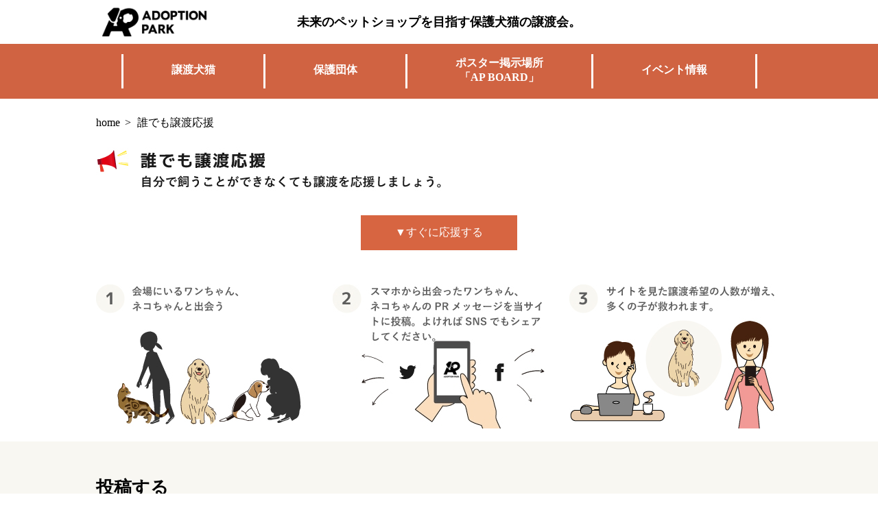

--- FILE ---
content_type: text/html; charset=utf-8
request_url: https://doonegood.net/supporters/post?petId=7825
body_size: 5343
content:






<!DOCTYPE html>
<html lang="ja">
<head>
    <meta http-equiv="Content-Type" content="text/html; charset=utf-8" />
    <meta charset="utf-8" />
    <meta name="viewport" content="width=device-width, initial-scale=1.0">
    
    <title>誰でも譲渡応援 - ADOPTION PARK</title>
    <link href="/css/layout/base?v=KJdgwV_5a-aAexKXsgNt8fVmqwwboyCIDDaXOA8YRzU1" rel="stylesheet"/>

    
    <link href="/css/supporters/post/base?v=azRCvSfo9eLfRGQS2IoPluva5Gs0Wl1trjQ0bEFpf541" rel="stylesheet"/>


    <!-- Global site tag (gtag.js) - Google Analytics -->
    <script async src="https://www.googletagmanager.com/gtag/js?id=UA-109179878-1"></script>
    <script>
        window.dataLayer = window.dataLayer || [];
        function gtag() { dataLayer.push(arguments); }
        gtag('js', new Date());

        gtag('config', 'UA-109179878-1');
    </script>
</head>
<body>
        <div id="fb-root"></div>
    <script>
        (function (d, s, id) {
            var js, fjs = d.getElementsByTagName(s)[0];
            if (d.getElementById(id)) return;
            js = d.createElement(s); js.id = id;
            js.src = "//connect.facebook.net/ja_JP/sdk.js#xfbml=1&version=v2.10&appId=1724156924558592";
            fjs.parentNode.insertBefore(js, fjs);
        }(document, 'script', 'facebook-jssdk'));</script>

    <header id="pc_header">
        <div>
                <div>
        <div class="logo_wrap">
            <a href="/">
                <img src="https://doonegood.blob.core.windows.net/site-images/common/logo_03.png" srcset="https://doonegood.blob.core.windows.net/site-images/common/logo_03.png 1x,https://doonegood.blob.core.windows.net/site-images/common/logo_03@2x.png 2x" alt="ADOPTION PARK" />
            </a>
        </div>
        <div>
            <p>未来のペットショップを目指す保護犬猫の譲渡会。</p>
        </div>
        <div></div>
    </div>
    <div class="menu_wrap">
        <ul>
            <li class="separate">&nbsp;</li>
            <li class="menu_search">
                <a href="/search">
                    <span>譲渡犬猫</span>
                </a>
            </li>
            <li class="separate">&nbsp;</li>
            <li class="menu_partners">
                <a href="/partners">
                    <span>保護団体</span>
                </a>
            </li>
            <li class="separate">&nbsp;</li>
            <li class="menu_apBoards">
                <a href="/apBoards">
                    <span>ポスター掲示場所</span>
                    <span>「AP BOARD」</span>
                </a>
            </li>
            <li class="separate">&nbsp;</li>
            <li class="menu_schedules">
                <a href="/schedules">
                    <ul>
                        <li>イベント情報</li>
                    </ul>
                </a>
            </li>
            
            <li class="separate">&nbsp;</li>
        </ul>
    </div>

        </div>
    </header>
    <header id="mobile_header">
        <div>
            <div id="logo_wrap">
                <a class="logo" href="/">
                    <img src="https://doonegood.blob.core.windows.net/site-images/common/logo_04.png" srcset="https://doonegood.blob.core.windows.net/site-images/common/logo_04.png 1x,https://doonegood.blob.core.windows.net/site-images/common/logo_04@2x.png 2x" alt="ADOPTION PARK" />
                </a>
            </div>
            <div>
                <p>未来のペットショップを目指す<br />保護犬猫の譲渡会。</p>
            </div>
            <div id="nav_wrap">
                <div>
                    <nav>
                        <ul>
                            <li class="menu_search"><a href="/search">譲渡犬猫</a></li>
                            <li class="menu_partners"><a href="/partners">保護団体</a></li>
                            <li class="menu_ribbon_bandana_project"><a href="/apBoards"><span>ポスター掲示場所</span><span>「AP BOARD」</span></a></li>
                            <li class="menu_schedules"><a href="/schedules">イベント情報</a></li>
                            
                        </ul>
                    </nav>
                </div>
            </div>
            <div id="nav_toggle_button_wrap">
                <a href="#" id="nav_toggle_button"><span id="nav_toggle_icon"></span></a>
            </div>
        </div>
    </header>
    <div id="main_content_wrap">
        




<div id="pankuzu_wrap">
    <ul>
        <li><a href="/">home</a><span>&gt;</span></li>
        <li>誰でも譲渡応援</li>
    </ul>
</div>

<div class="white_wrap color_wrap">
    <div class="one_column_wrap">
        <p><img src="https://doonegood.blob.core.windows.net/site-images/supporters/post/title.jpg" /></p>
        <div id="flowchart_01_wrap">
            <div id="go_to_post_form_button_wrap">
                <a href="#post_notes_wrap">&#x25BC;すぐに応援する</a>
            </div>
            <ul>
                <li><img src="https://doonegood.blob.core.windows.net/site-images/supporters/post/flowchart_a01.jpg" /></li>
                <li><img src="https://doonegood.blob.core.windows.net/site-images/supporters/post/flowchart_a02_02.jpg" /></li>
                <li><img src="https://doonegood.blob.core.windows.net/site-images/supporters/post/flowchart_a03.jpg" /></li>
            </ul>
        </div>
    </div>
</div>

<div class="ivory_wrap color_wrap">
    <div class="one_column_wrap">
        <div id="post_wrap">
            <p class="title">投稿する</p>
            <div>
                <div id="flowchart_02_wrap">
                    <ul>
                        <li><img src="https://doonegood.blob.core.windows.net/site-images/supporters/post/flowchart_b01.jpg" /></li>
                        <li><img src="https://doonegood.blob.core.windows.net/site-images/supporters/post/flowchart_b02.jpg" /></li>
                        <li><img src="https://doonegood.blob.core.windows.net/site-images/supporters/post/flowchart_b03.jpg" /></li>
                    </ul>
                </div>
                <div id="post_notes_wrap">
                    <ul>
                        <li>入力前に応援する子の写真を撮影してください。</li>
                        <li>お使いの端末によっては正常に動作しない事もございます。</li>
                        <li>QRコードアプリ内での閲覧ではなく、SafariやGoogle Chromeでの閲覧を推奨しています。</li>
                    </ul>
                </div>
                <div id="post_form_wrap">
<form action="/supporters/post" enctype="multipart/form-data" method="post"><input name="__RequestVerificationToken" type="hidden" value="6FW2C8IvOZrjOW1KE1f0OCHWdhumjzK64b7Rjtkodw8fPEW5n0EiNURzAlD91qzS9rPTCmryyC_L8VpUaOanvqNo9EqXzT_ueJbU3z5ozMU1" /><div class="validation-summary-valid text-danger" data-valmsg-summary="true"><ul><li style="display:none"></li>
</ul></div>                        <!-- 知り合った犬のＩＤ -->
                        <div class="form_item_wrap" id="pet_id_wrap">
                            <p class="form_item_title">触れ合った犬猫のＩＤ</p>
                            <div class="form_item_body">
                                <input class="text-box single-line" data-val="true" data-val-number="フィールド 触れ合った犬猫のＩＤ には数字を指定してください。" data-val-regex="「触れ合った犬猫のＩＤ」は数字で入力して下さい。" data-val-regex-pattern="[0-9]+" data-val-required="「触れ合った犬猫のＩＤ」を入力して下さい。" id="PetID" name="PetID" type="number" value="7825" />
                                <span class="field-validation-valid text-danger" data-valmsg-for="PetID" data-valmsg-replace="true"></span>
                            </div>
                        </div>
                        <!-- 投稿タイトル -->
                        <div class="form_item_wrap">
                            <p class="form_item_title">投稿タイトル（２００文字以内）</p>
                            <div class="form_item_body">
                                <input class="text-box single-line" data-val="true" data-val-maxlength="「投稿タイトル」は「200」文字以内で入力して下さい。" data-val-maxlength-max="200" data-val-required="「投稿タイトル」を入力して下さい。" id="Title" name="Title" type="text" value="" />
                                <span class="field-validation-valid text-danger" data-valmsg-for="Title" data-valmsg-replace="true"></span>
                            </div>
                        </div>
                        <!-- あなたのお名前、ニックネーム -->
                        <div class="form_item_wrap">
                            <p class="form_item_title">あなたのお名前、ニックネーム（２００文字以内）</p>
                            <div class="form_item_body">
                                <input class="text-box single-line" data-val="true" data-val-maxlength="「あなたのお名前、ニックネーム」は「200」文字以内で入力して下さい。" data-val-maxlength-max="200" data-val-required="「あなたのお名前、ニックネーム」を入力して下さい。" id="Nickname" name="Nickname" type="text" value="" />
                                <span class="field-validation-valid text-danger" data-valmsg-for="Nickname" data-valmsg-replace="true"></span>
                            </div>
                        </div>
                        <!-- 触れ合って感じたことなど -->
                        <div class="form_item_wrap">
                            <p class="form_item_title">触れ合って感じたことなど将来の飼い主さんに向けてメッセージ（２００文字以内）</p>
                            <div class="form_item_body">
                                <textarea class="text-box multi-line" data-val="true" data-val-maxlength="「触れ合って感じたことなど将来の飼い主さんに向けてメッセージ」は「200」文字以内で入力して下さい。" data-val-maxlength-max="200" data-val-required="「触れ合って感じたことなど将来の飼い主さんに向けてメッセージ」を入力して下さい。" id="Message" name="Message">
</textarea>
                                <span class="field-validation-valid text-danger" data-valmsg-for="Message" data-valmsg-replace="true"></span>
                            </div>
                        </div>
                        <!-- 撮影した画像 -->
                        <div class="form_item_wrap">
                            <p class="form_item_title">撮影した画像（１枚）</p>
                            <div class="input_notes_wrap">
                                <ul>
                                    <li>※アップロードできる画像はjpegのみです。</li>
                                </ul>
                            </div>
                            <div class="form_item_body">
                                <div id="select_upload_image_wrap">
                                    <label>
                                        <img id="select_upload_image_button" src="https://doonegood.blob.core.windows.net/site-images/supporters/post/image_upload_button.jpg" />
                                        <input type="file" id="PostImage" accept="image/jpeg" />
                                    </label>
                                </div>
                                <span class="field-validation-valid text-danger" data-valmsg-for="PostImageDataUrl" data-valmsg-replace="true"></span>
                                <div id="disp_file_wrap">
                                    <img src="" />
                                </div>
                                <input data-val="true" data-val-required="「撮影した画像」を選択して下さい。" id="PostImageDataUrl" name="PostImageDataUrl" type="hidden" value="" />
                            </div>
                        </div>
                        <!-- reCAPTCHA -->
                        <div class="form_item_wrap" id="recaptcha_wrap">
                            <div class="form_item_body">
                                <div class="g-recaptcha" data-sitekey="6LfeURAsAAAAAPRB7XUinMYJVTIDHCye435UlnS8"></div>
                                <span class="field-validation-valid text-danger" data-valmsg-for="RecaptchaError" data-valmsg-replace="true"></span>
                            </div>
                        </div>
                        <div class="form_submit_notes">
                            <ul>
                                <li><p>※投稿にURLは含められません。</p></li>
                                <li><p>※関係のない投稿や不適切な表現の内容は公開されない事もございます。</p></li>
                            </ul>
                        </div>
                        <div class="form_buttons_wrap">
                            <input type="submit" value="投稿" class="create_button" />
                        </div>
</form>                </div>
            </div>
        </div>
    </div>
</div>
    </div>
    <footer id="pc_footer">
        <div>
            <div>
                <ul>
                    <li class="separate">&nbsp;</li>
                    <li class="menu_about">
                        <a href="/about">
                            <span>運営者情報</span>
                        </a>
                    </li>
                    <li class="separate">&nbsp;</li>
                    <li class="menu_supporters">
                        <a href="/supporters/post">
                            <span>譲渡応援機能</span>
                            <span>「イチオシ」</span>
                        </a>
                    </li>
                    <li class="separate">&nbsp;</li>
                    <li class="menu_ribbon_bandana_project">
                        <a href="/ribbonBandanaProject">
                            <span>Ribbon</span>
                            <span>Bandana</span>
                            <span>Project</span>
                        </a>
                    </li>
                    <li class="separate">&nbsp;</li>
                </ul>
            </div>
            <div>
                <ul>
                    <li><a href="https://www.facebook.com/adoptionpark/" target="_blank" rel="nofollow">    
        <img src="https://doonegood.blob.core.windows.net/site-images/common/social_button_facebook_02.png" srcset="https://doonegood.blob.core.windows.net/site-images/common/social_button_facebook_02.png 1x, https://doonegood.blob.core.windows.net/site-images/common/social_button_facebook_02@2x.png 2x" />
    
</a></li>
                    <li><a href="https://twitter.com/adoptionpark/" target="_blank" rel="nofollow">    
        <img src="https://doonegood.blob.core.windows.net/site-images/common/social_button_twitter_02.png" srcset="https://doonegood.blob.core.windows.net/site-images/common/social_button_twitter_02.png 1x, https://doonegood.blob.core.windows.net/site-images/common/social_button_twitter_02@2x.png 2x" />
    
</a></li>
                    <li><a href="https://www.instagram.com/adoption_park/" target="_blank" rel="nofollow">    
        <img src="https://doonegood.blob.core.windows.net/site-images/common/social_button_instagram_02.png" srcset="https://doonegood.blob.core.windows.net/site-images/common/social_button_instagram_02.png 1x, https://doonegood.blob.core.windows.net/site-images/common/social_button_instagram_02@2x.png 2x" />
    
</a></li>
                    <li><a href="https://www.youtube.com/channel/UC7ElPfetgFPLWVG1ZownUaQ/" target="_blank" rel="nofollow">    
        <img src="https://doonegood.blob.core.windows.net/site-images/common/social_button_youtube_02.png" srcset="https://doonegood.blob.core.windows.net/site-images/common/social_button_youtube_02.png 1x, https://doonegood.blob.core.windows.net/site-images/common/social_button_youtube_02@2x.png 2x" />
    
</a></li>
                </ul>
            </div>
        </div>
        <div id="copyright_wrap">
            <p><span>&copy;</span>ADOPTION PARK All Rights Reserved.</p>
        </div>
    </footer>
    <footer id="mobile_footer">
        <nav>
            <ul>
                <li class="menu_about"><a href="/about">運営者情報</a></li>
                <li class="menu_supporters"><a href="/supporters/post">譲渡応援「イチオシ」</a></li>
                <li class="menu_ribbon_bandana_project"><a href="/ribbonBandanaProject">Ribbon Bandana Project</a></li>
            </ul>
            <ul>
                <li><a href="https://www.facebook.com/adoptionpark/">    
        <img src="https://doonegood.blob.core.windows.net/site-images/common/social_button_facebook_02.png" srcset="https://doonegood.blob.core.windows.net/site-images/common/social_button_facebook_02.png 1x, https://doonegood.blob.core.windows.net/site-images/common/social_button_facebook_02@2x.png 2x" />
    
</a></li>
                <li><a href="https://twitter.com/adoptionpark/">    
        <img src="https://doonegood.blob.core.windows.net/site-images/common/social_button_twitter_02.png" srcset="https://doonegood.blob.core.windows.net/site-images/common/social_button_twitter_02.png 1x, https://doonegood.blob.core.windows.net/site-images/common/social_button_twitter_02@2x.png 2x" />
    
</a></li>
                <li><a href="https://www.instagram.com/adoption_park/">    
        <img src="https://doonegood.blob.core.windows.net/site-images/common/social_button_instagram_02.png" srcset="https://doonegood.blob.core.windows.net/site-images/common/social_button_instagram_02.png 1x, https://doonegood.blob.core.windows.net/site-images/common/social_button_instagram_02@2x.png 2x" />
    
</a></li>
                <li><a href="https://www.youtube.com/channel/UC7ElPfetgFPLWVG1ZownUaQ/">    
        <img src="https://doonegood.blob.core.windows.net/site-images/common/social_button_youtube_02.png" srcset="https://doonegood.blob.core.windows.net/site-images/common/social_button_youtube_02.png 1x, https://doonegood.blob.core.windows.net/site-images/common/social_button_youtube_02@2x.png 2x" />
    
</a></li>
            </ul>
        </nav>
        <div id="copyright_wrap">
            <p><span>&copy;</span>ADOPTION PARK</p>
        </div>
    </footer>
    <script src="/bundles/jquery?v=FVs3ACwOLIVInrAl5sdzR2jrCDmVOWFbZMY6g6Q0ulE1"></script>

    <script src="/js/shared/layout?v=QnE-JEqQxlEhAovsLkZ8LkIjVIaejhB725nO6HSS9y01"></script>

    
    <script src="/bundles/jqueryval?v=hEGG8cMxk9p0ncdRUOJ-CnKN7NezhnPnWIvn6REucZo1"></script>

    <script src="/Scripts/exif.js"></script>
    <script src="/js/supporters/post/base?v=XjRf8x_PiNTnm-EDG_9tiHdzU6_ZF_aQK2g5UYp4BAg1"></script>

    <script src="https://www.google.com/recaptcha/api.js" async defer></script>
    <script type='text/javascript'>
        $(function () {
            var validations = $(".validation-summary-errors");
            if (validations.length > 0) {
                var position = validations.get(0).offsetTop;
                $(window).scrollTop(position - 100);
            }
        });
    </script>

</body>
</html>


--- FILE ---
content_type: text/html; charset=utf-8
request_url: https://www.google.com/recaptcha/api2/anchor?ar=1&k=6LfeURAsAAAAAPRB7XUinMYJVTIDHCye435UlnS8&co=aHR0cHM6Ly9kb29uZWdvb2QubmV0OjQ0Mw..&hl=en&v=N67nZn4AqZkNcbeMu4prBgzg&size=normal&anchor-ms=20000&execute-ms=30000&cb=hx2lu8oun163
body_size: 49546
content:
<!DOCTYPE HTML><html dir="ltr" lang="en"><head><meta http-equiv="Content-Type" content="text/html; charset=UTF-8">
<meta http-equiv="X-UA-Compatible" content="IE=edge">
<title>reCAPTCHA</title>
<style type="text/css">
/* cyrillic-ext */
@font-face {
  font-family: 'Roboto';
  font-style: normal;
  font-weight: 400;
  font-stretch: 100%;
  src: url(//fonts.gstatic.com/s/roboto/v48/KFO7CnqEu92Fr1ME7kSn66aGLdTylUAMa3GUBHMdazTgWw.woff2) format('woff2');
  unicode-range: U+0460-052F, U+1C80-1C8A, U+20B4, U+2DE0-2DFF, U+A640-A69F, U+FE2E-FE2F;
}
/* cyrillic */
@font-face {
  font-family: 'Roboto';
  font-style: normal;
  font-weight: 400;
  font-stretch: 100%;
  src: url(//fonts.gstatic.com/s/roboto/v48/KFO7CnqEu92Fr1ME7kSn66aGLdTylUAMa3iUBHMdazTgWw.woff2) format('woff2');
  unicode-range: U+0301, U+0400-045F, U+0490-0491, U+04B0-04B1, U+2116;
}
/* greek-ext */
@font-face {
  font-family: 'Roboto';
  font-style: normal;
  font-weight: 400;
  font-stretch: 100%;
  src: url(//fonts.gstatic.com/s/roboto/v48/KFO7CnqEu92Fr1ME7kSn66aGLdTylUAMa3CUBHMdazTgWw.woff2) format('woff2');
  unicode-range: U+1F00-1FFF;
}
/* greek */
@font-face {
  font-family: 'Roboto';
  font-style: normal;
  font-weight: 400;
  font-stretch: 100%;
  src: url(//fonts.gstatic.com/s/roboto/v48/KFO7CnqEu92Fr1ME7kSn66aGLdTylUAMa3-UBHMdazTgWw.woff2) format('woff2');
  unicode-range: U+0370-0377, U+037A-037F, U+0384-038A, U+038C, U+038E-03A1, U+03A3-03FF;
}
/* math */
@font-face {
  font-family: 'Roboto';
  font-style: normal;
  font-weight: 400;
  font-stretch: 100%;
  src: url(//fonts.gstatic.com/s/roboto/v48/KFO7CnqEu92Fr1ME7kSn66aGLdTylUAMawCUBHMdazTgWw.woff2) format('woff2');
  unicode-range: U+0302-0303, U+0305, U+0307-0308, U+0310, U+0312, U+0315, U+031A, U+0326-0327, U+032C, U+032F-0330, U+0332-0333, U+0338, U+033A, U+0346, U+034D, U+0391-03A1, U+03A3-03A9, U+03B1-03C9, U+03D1, U+03D5-03D6, U+03F0-03F1, U+03F4-03F5, U+2016-2017, U+2034-2038, U+203C, U+2040, U+2043, U+2047, U+2050, U+2057, U+205F, U+2070-2071, U+2074-208E, U+2090-209C, U+20D0-20DC, U+20E1, U+20E5-20EF, U+2100-2112, U+2114-2115, U+2117-2121, U+2123-214F, U+2190, U+2192, U+2194-21AE, U+21B0-21E5, U+21F1-21F2, U+21F4-2211, U+2213-2214, U+2216-22FF, U+2308-230B, U+2310, U+2319, U+231C-2321, U+2336-237A, U+237C, U+2395, U+239B-23B7, U+23D0, U+23DC-23E1, U+2474-2475, U+25AF, U+25B3, U+25B7, U+25BD, U+25C1, U+25CA, U+25CC, U+25FB, U+266D-266F, U+27C0-27FF, U+2900-2AFF, U+2B0E-2B11, U+2B30-2B4C, U+2BFE, U+3030, U+FF5B, U+FF5D, U+1D400-1D7FF, U+1EE00-1EEFF;
}
/* symbols */
@font-face {
  font-family: 'Roboto';
  font-style: normal;
  font-weight: 400;
  font-stretch: 100%;
  src: url(//fonts.gstatic.com/s/roboto/v48/KFO7CnqEu92Fr1ME7kSn66aGLdTylUAMaxKUBHMdazTgWw.woff2) format('woff2');
  unicode-range: U+0001-000C, U+000E-001F, U+007F-009F, U+20DD-20E0, U+20E2-20E4, U+2150-218F, U+2190, U+2192, U+2194-2199, U+21AF, U+21E6-21F0, U+21F3, U+2218-2219, U+2299, U+22C4-22C6, U+2300-243F, U+2440-244A, U+2460-24FF, U+25A0-27BF, U+2800-28FF, U+2921-2922, U+2981, U+29BF, U+29EB, U+2B00-2BFF, U+4DC0-4DFF, U+FFF9-FFFB, U+10140-1018E, U+10190-1019C, U+101A0, U+101D0-101FD, U+102E0-102FB, U+10E60-10E7E, U+1D2C0-1D2D3, U+1D2E0-1D37F, U+1F000-1F0FF, U+1F100-1F1AD, U+1F1E6-1F1FF, U+1F30D-1F30F, U+1F315, U+1F31C, U+1F31E, U+1F320-1F32C, U+1F336, U+1F378, U+1F37D, U+1F382, U+1F393-1F39F, U+1F3A7-1F3A8, U+1F3AC-1F3AF, U+1F3C2, U+1F3C4-1F3C6, U+1F3CA-1F3CE, U+1F3D4-1F3E0, U+1F3ED, U+1F3F1-1F3F3, U+1F3F5-1F3F7, U+1F408, U+1F415, U+1F41F, U+1F426, U+1F43F, U+1F441-1F442, U+1F444, U+1F446-1F449, U+1F44C-1F44E, U+1F453, U+1F46A, U+1F47D, U+1F4A3, U+1F4B0, U+1F4B3, U+1F4B9, U+1F4BB, U+1F4BF, U+1F4C8-1F4CB, U+1F4D6, U+1F4DA, U+1F4DF, U+1F4E3-1F4E6, U+1F4EA-1F4ED, U+1F4F7, U+1F4F9-1F4FB, U+1F4FD-1F4FE, U+1F503, U+1F507-1F50B, U+1F50D, U+1F512-1F513, U+1F53E-1F54A, U+1F54F-1F5FA, U+1F610, U+1F650-1F67F, U+1F687, U+1F68D, U+1F691, U+1F694, U+1F698, U+1F6AD, U+1F6B2, U+1F6B9-1F6BA, U+1F6BC, U+1F6C6-1F6CF, U+1F6D3-1F6D7, U+1F6E0-1F6EA, U+1F6F0-1F6F3, U+1F6F7-1F6FC, U+1F700-1F7FF, U+1F800-1F80B, U+1F810-1F847, U+1F850-1F859, U+1F860-1F887, U+1F890-1F8AD, U+1F8B0-1F8BB, U+1F8C0-1F8C1, U+1F900-1F90B, U+1F93B, U+1F946, U+1F984, U+1F996, U+1F9E9, U+1FA00-1FA6F, U+1FA70-1FA7C, U+1FA80-1FA89, U+1FA8F-1FAC6, U+1FACE-1FADC, U+1FADF-1FAE9, U+1FAF0-1FAF8, U+1FB00-1FBFF;
}
/* vietnamese */
@font-face {
  font-family: 'Roboto';
  font-style: normal;
  font-weight: 400;
  font-stretch: 100%;
  src: url(//fonts.gstatic.com/s/roboto/v48/KFO7CnqEu92Fr1ME7kSn66aGLdTylUAMa3OUBHMdazTgWw.woff2) format('woff2');
  unicode-range: U+0102-0103, U+0110-0111, U+0128-0129, U+0168-0169, U+01A0-01A1, U+01AF-01B0, U+0300-0301, U+0303-0304, U+0308-0309, U+0323, U+0329, U+1EA0-1EF9, U+20AB;
}
/* latin-ext */
@font-face {
  font-family: 'Roboto';
  font-style: normal;
  font-weight: 400;
  font-stretch: 100%;
  src: url(//fonts.gstatic.com/s/roboto/v48/KFO7CnqEu92Fr1ME7kSn66aGLdTylUAMa3KUBHMdazTgWw.woff2) format('woff2');
  unicode-range: U+0100-02BA, U+02BD-02C5, U+02C7-02CC, U+02CE-02D7, U+02DD-02FF, U+0304, U+0308, U+0329, U+1D00-1DBF, U+1E00-1E9F, U+1EF2-1EFF, U+2020, U+20A0-20AB, U+20AD-20C0, U+2113, U+2C60-2C7F, U+A720-A7FF;
}
/* latin */
@font-face {
  font-family: 'Roboto';
  font-style: normal;
  font-weight: 400;
  font-stretch: 100%;
  src: url(//fonts.gstatic.com/s/roboto/v48/KFO7CnqEu92Fr1ME7kSn66aGLdTylUAMa3yUBHMdazQ.woff2) format('woff2');
  unicode-range: U+0000-00FF, U+0131, U+0152-0153, U+02BB-02BC, U+02C6, U+02DA, U+02DC, U+0304, U+0308, U+0329, U+2000-206F, U+20AC, U+2122, U+2191, U+2193, U+2212, U+2215, U+FEFF, U+FFFD;
}
/* cyrillic-ext */
@font-face {
  font-family: 'Roboto';
  font-style: normal;
  font-weight: 500;
  font-stretch: 100%;
  src: url(//fonts.gstatic.com/s/roboto/v48/KFO7CnqEu92Fr1ME7kSn66aGLdTylUAMa3GUBHMdazTgWw.woff2) format('woff2');
  unicode-range: U+0460-052F, U+1C80-1C8A, U+20B4, U+2DE0-2DFF, U+A640-A69F, U+FE2E-FE2F;
}
/* cyrillic */
@font-face {
  font-family: 'Roboto';
  font-style: normal;
  font-weight: 500;
  font-stretch: 100%;
  src: url(//fonts.gstatic.com/s/roboto/v48/KFO7CnqEu92Fr1ME7kSn66aGLdTylUAMa3iUBHMdazTgWw.woff2) format('woff2');
  unicode-range: U+0301, U+0400-045F, U+0490-0491, U+04B0-04B1, U+2116;
}
/* greek-ext */
@font-face {
  font-family: 'Roboto';
  font-style: normal;
  font-weight: 500;
  font-stretch: 100%;
  src: url(//fonts.gstatic.com/s/roboto/v48/KFO7CnqEu92Fr1ME7kSn66aGLdTylUAMa3CUBHMdazTgWw.woff2) format('woff2');
  unicode-range: U+1F00-1FFF;
}
/* greek */
@font-face {
  font-family: 'Roboto';
  font-style: normal;
  font-weight: 500;
  font-stretch: 100%;
  src: url(//fonts.gstatic.com/s/roboto/v48/KFO7CnqEu92Fr1ME7kSn66aGLdTylUAMa3-UBHMdazTgWw.woff2) format('woff2');
  unicode-range: U+0370-0377, U+037A-037F, U+0384-038A, U+038C, U+038E-03A1, U+03A3-03FF;
}
/* math */
@font-face {
  font-family: 'Roboto';
  font-style: normal;
  font-weight: 500;
  font-stretch: 100%;
  src: url(//fonts.gstatic.com/s/roboto/v48/KFO7CnqEu92Fr1ME7kSn66aGLdTylUAMawCUBHMdazTgWw.woff2) format('woff2');
  unicode-range: U+0302-0303, U+0305, U+0307-0308, U+0310, U+0312, U+0315, U+031A, U+0326-0327, U+032C, U+032F-0330, U+0332-0333, U+0338, U+033A, U+0346, U+034D, U+0391-03A1, U+03A3-03A9, U+03B1-03C9, U+03D1, U+03D5-03D6, U+03F0-03F1, U+03F4-03F5, U+2016-2017, U+2034-2038, U+203C, U+2040, U+2043, U+2047, U+2050, U+2057, U+205F, U+2070-2071, U+2074-208E, U+2090-209C, U+20D0-20DC, U+20E1, U+20E5-20EF, U+2100-2112, U+2114-2115, U+2117-2121, U+2123-214F, U+2190, U+2192, U+2194-21AE, U+21B0-21E5, U+21F1-21F2, U+21F4-2211, U+2213-2214, U+2216-22FF, U+2308-230B, U+2310, U+2319, U+231C-2321, U+2336-237A, U+237C, U+2395, U+239B-23B7, U+23D0, U+23DC-23E1, U+2474-2475, U+25AF, U+25B3, U+25B7, U+25BD, U+25C1, U+25CA, U+25CC, U+25FB, U+266D-266F, U+27C0-27FF, U+2900-2AFF, U+2B0E-2B11, U+2B30-2B4C, U+2BFE, U+3030, U+FF5B, U+FF5D, U+1D400-1D7FF, U+1EE00-1EEFF;
}
/* symbols */
@font-face {
  font-family: 'Roboto';
  font-style: normal;
  font-weight: 500;
  font-stretch: 100%;
  src: url(//fonts.gstatic.com/s/roboto/v48/KFO7CnqEu92Fr1ME7kSn66aGLdTylUAMaxKUBHMdazTgWw.woff2) format('woff2');
  unicode-range: U+0001-000C, U+000E-001F, U+007F-009F, U+20DD-20E0, U+20E2-20E4, U+2150-218F, U+2190, U+2192, U+2194-2199, U+21AF, U+21E6-21F0, U+21F3, U+2218-2219, U+2299, U+22C4-22C6, U+2300-243F, U+2440-244A, U+2460-24FF, U+25A0-27BF, U+2800-28FF, U+2921-2922, U+2981, U+29BF, U+29EB, U+2B00-2BFF, U+4DC0-4DFF, U+FFF9-FFFB, U+10140-1018E, U+10190-1019C, U+101A0, U+101D0-101FD, U+102E0-102FB, U+10E60-10E7E, U+1D2C0-1D2D3, U+1D2E0-1D37F, U+1F000-1F0FF, U+1F100-1F1AD, U+1F1E6-1F1FF, U+1F30D-1F30F, U+1F315, U+1F31C, U+1F31E, U+1F320-1F32C, U+1F336, U+1F378, U+1F37D, U+1F382, U+1F393-1F39F, U+1F3A7-1F3A8, U+1F3AC-1F3AF, U+1F3C2, U+1F3C4-1F3C6, U+1F3CA-1F3CE, U+1F3D4-1F3E0, U+1F3ED, U+1F3F1-1F3F3, U+1F3F5-1F3F7, U+1F408, U+1F415, U+1F41F, U+1F426, U+1F43F, U+1F441-1F442, U+1F444, U+1F446-1F449, U+1F44C-1F44E, U+1F453, U+1F46A, U+1F47D, U+1F4A3, U+1F4B0, U+1F4B3, U+1F4B9, U+1F4BB, U+1F4BF, U+1F4C8-1F4CB, U+1F4D6, U+1F4DA, U+1F4DF, U+1F4E3-1F4E6, U+1F4EA-1F4ED, U+1F4F7, U+1F4F9-1F4FB, U+1F4FD-1F4FE, U+1F503, U+1F507-1F50B, U+1F50D, U+1F512-1F513, U+1F53E-1F54A, U+1F54F-1F5FA, U+1F610, U+1F650-1F67F, U+1F687, U+1F68D, U+1F691, U+1F694, U+1F698, U+1F6AD, U+1F6B2, U+1F6B9-1F6BA, U+1F6BC, U+1F6C6-1F6CF, U+1F6D3-1F6D7, U+1F6E0-1F6EA, U+1F6F0-1F6F3, U+1F6F7-1F6FC, U+1F700-1F7FF, U+1F800-1F80B, U+1F810-1F847, U+1F850-1F859, U+1F860-1F887, U+1F890-1F8AD, U+1F8B0-1F8BB, U+1F8C0-1F8C1, U+1F900-1F90B, U+1F93B, U+1F946, U+1F984, U+1F996, U+1F9E9, U+1FA00-1FA6F, U+1FA70-1FA7C, U+1FA80-1FA89, U+1FA8F-1FAC6, U+1FACE-1FADC, U+1FADF-1FAE9, U+1FAF0-1FAF8, U+1FB00-1FBFF;
}
/* vietnamese */
@font-face {
  font-family: 'Roboto';
  font-style: normal;
  font-weight: 500;
  font-stretch: 100%;
  src: url(//fonts.gstatic.com/s/roboto/v48/KFO7CnqEu92Fr1ME7kSn66aGLdTylUAMa3OUBHMdazTgWw.woff2) format('woff2');
  unicode-range: U+0102-0103, U+0110-0111, U+0128-0129, U+0168-0169, U+01A0-01A1, U+01AF-01B0, U+0300-0301, U+0303-0304, U+0308-0309, U+0323, U+0329, U+1EA0-1EF9, U+20AB;
}
/* latin-ext */
@font-face {
  font-family: 'Roboto';
  font-style: normal;
  font-weight: 500;
  font-stretch: 100%;
  src: url(//fonts.gstatic.com/s/roboto/v48/KFO7CnqEu92Fr1ME7kSn66aGLdTylUAMa3KUBHMdazTgWw.woff2) format('woff2');
  unicode-range: U+0100-02BA, U+02BD-02C5, U+02C7-02CC, U+02CE-02D7, U+02DD-02FF, U+0304, U+0308, U+0329, U+1D00-1DBF, U+1E00-1E9F, U+1EF2-1EFF, U+2020, U+20A0-20AB, U+20AD-20C0, U+2113, U+2C60-2C7F, U+A720-A7FF;
}
/* latin */
@font-face {
  font-family: 'Roboto';
  font-style: normal;
  font-weight: 500;
  font-stretch: 100%;
  src: url(//fonts.gstatic.com/s/roboto/v48/KFO7CnqEu92Fr1ME7kSn66aGLdTylUAMa3yUBHMdazQ.woff2) format('woff2');
  unicode-range: U+0000-00FF, U+0131, U+0152-0153, U+02BB-02BC, U+02C6, U+02DA, U+02DC, U+0304, U+0308, U+0329, U+2000-206F, U+20AC, U+2122, U+2191, U+2193, U+2212, U+2215, U+FEFF, U+FFFD;
}
/* cyrillic-ext */
@font-face {
  font-family: 'Roboto';
  font-style: normal;
  font-weight: 900;
  font-stretch: 100%;
  src: url(//fonts.gstatic.com/s/roboto/v48/KFO7CnqEu92Fr1ME7kSn66aGLdTylUAMa3GUBHMdazTgWw.woff2) format('woff2');
  unicode-range: U+0460-052F, U+1C80-1C8A, U+20B4, U+2DE0-2DFF, U+A640-A69F, U+FE2E-FE2F;
}
/* cyrillic */
@font-face {
  font-family: 'Roboto';
  font-style: normal;
  font-weight: 900;
  font-stretch: 100%;
  src: url(//fonts.gstatic.com/s/roboto/v48/KFO7CnqEu92Fr1ME7kSn66aGLdTylUAMa3iUBHMdazTgWw.woff2) format('woff2');
  unicode-range: U+0301, U+0400-045F, U+0490-0491, U+04B0-04B1, U+2116;
}
/* greek-ext */
@font-face {
  font-family: 'Roboto';
  font-style: normal;
  font-weight: 900;
  font-stretch: 100%;
  src: url(//fonts.gstatic.com/s/roboto/v48/KFO7CnqEu92Fr1ME7kSn66aGLdTylUAMa3CUBHMdazTgWw.woff2) format('woff2');
  unicode-range: U+1F00-1FFF;
}
/* greek */
@font-face {
  font-family: 'Roboto';
  font-style: normal;
  font-weight: 900;
  font-stretch: 100%;
  src: url(//fonts.gstatic.com/s/roboto/v48/KFO7CnqEu92Fr1ME7kSn66aGLdTylUAMa3-UBHMdazTgWw.woff2) format('woff2');
  unicode-range: U+0370-0377, U+037A-037F, U+0384-038A, U+038C, U+038E-03A1, U+03A3-03FF;
}
/* math */
@font-face {
  font-family: 'Roboto';
  font-style: normal;
  font-weight: 900;
  font-stretch: 100%;
  src: url(//fonts.gstatic.com/s/roboto/v48/KFO7CnqEu92Fr1ME7kSn66aGLdTylUAMawCUBHMdazTgWw.woff2) format('woff2');
  unicode-range: U+0302-0303, U+0305, U+0307-0308, U+0310, U+0312, U+0315, U+031A, U+0326-0327, U+032C, U+032F-0330, U+0332-0333, U+0338, U+033A, U+0346, U+034D, U+0391-03A1, U+03A3-03A9, U+03B1-03C9, U+03D1, U+03D5-03D6, U+03F0-03F1, U+03F4-03F5, U+2016-2017, U+2034-2038, U+203C, U+2040, U+2043, U+2047, U+2050, U+2057, U+205F, U+2070-2071, U+2074-208E, U+2090-209C, U+20D0-20DC, U+20E1, U+20E5-20EF, U+2100-2112, U+2114-2115, U+2117-2121, U+2123-214F, U+2190, U+2192, U+2194-21AE, U+21B0-21E5, U+21F1-21F2, U+21F4-2211, U+2213-2214, U+2216-22FF, U+2308-230B, U+2310, U+2319, U+231C-2321, U+2336-237A, U+237C, U+2395, U+239B-23B7, U+23D0, U+23DC-23E1, U+2474-2475, U+25AF, U+25B3, U+25B7, U+25BD, U+25C1, U+25CA, U+25CC, U+25FB, U+266D-266F, U+27C0-27FF, U+2900-2AFF, U+2B0E-2B11, U+2B30-2B4C, U+2BFE, U+3030, U+FF5B, U+FF5D, U+1D400-1D7FF, U+1EE00-1EEFF;
}
/* symbols */
@font-face {
  font-family: 'Roboto';
  font-style: normal;
  font-weight: 900;
  font-stretch: 100%;
  src: url(//fonts.gstatic.com/s/roboto/v48/KFO7CnqEu92Fr1ME7kSn66aGLdTylUAMaxKUBHMdazTgWw.woff2) format('woff2');
  unicode-range: U+0001-000C, U+000E-001F, U+007F-009F, U+20DD-20E0, U+20E2-20E4, U+2150-218F, U+2190, U+2192, U+2194-2199, U+21AF, U+21E6-21F0, U+21F3, U+2218-2219, U+2299, U+22C4-22C6, U+2300-243F, U+2440-244A, U+2460-24FF, U+25A0-27BF, U+2800-28FF, U+2921-2922, U+2981, U+29BF, U+29EB, U+2B00-2BFF, U+4DC0-4DFF, U+FFF9-FFFB, U+10140-1018E, U+10190-1019C, U+101A0, U+101D0-101FD, U+102E0-102FB, U+10E60-10E7E, U+1D2C0-1D2D3, U+1D2E0-1D37F, U+1F000-1F0FF, U+1F100-1F1AD, U+1F1E6-1F1FF, U+1F30D-1F30F, U+1F315, U+1F31C, U+1F31E, U+1F320-1F32C, U+1F336, U+1F378, U+1F37D, U+1F382, U+1F393-1F39F, U+1F3A7-1F3A8, U+1F3AC-1F3AF, U+1F3C2, U+1F3C4-1F3C6, U+1F3CA-1F3CE, U+1F3D4-1F3E0, U+1F3ED, U+1F3F1-1F3F3, U+1F3F5-1F3F7, U+1F408, U+1F415, U+1F41F, U+1F426, U+1F43F, U+1F441-1F442, U+1F444, U+1F446-1F449, U+1F44C-1F44E, U+1F453, U+1F46A, U+1F47D, U+1F4A3, U+1F4B0, U+1F4B3, U+1F4B9, U+1F4BB, U+1F4BF, U+1F4C8-1F4CB, U+1F4D6, U+1F4DA, U+1F4DF, U+1F4E3-1F4E6, U+1F4EA-1F4ED, U+1F4F7, U+1F4F9-1F4FB, U+1F4FD-1F4FE, U+1F503, U+1F507-1F50B, U+1F50D, U+1F512-1F513, U+1F53E-1F54A, U+1F54F-1F5FA, U+1F610, U+1F650-1F67F, U+1F687, U+1F68D, U+1F691, U+1F694, U+1F698, U+1F6AD, U+1F6B2, U+1F6B9-1F6BA, U+1F6BC, U+1F6C6-1F6CF, U+1F6D3-1F6D7, U+1F6E0-1F6EA, U+1F6F0-1F6F3, U+1F6F7-1F6FC, U+1F700-1F7FF, U+1F800-1F80B, U+1F810-1F847, U+1F850-1F859, U+1F860-1F887, U+1F890-1F8AD, U+1F8B0-1F8BB, U+1F8C0-1F8C1, U+1F900-1F90B, U+1F93B, U+1F946, U+1F984, U+1F996, U+1F9E9, U+1FA00-1FA6F, U+1FA70-1FA7C, U+1FA80-1FA89, U+1FA8F-1FAC6, U+1FACE-1FADC, U+1FADF-1FAE9, U+1FAF0-1FAF8, U+1FB00-1FBFF;
}
/* vietnamese */
@font-face {
  font-family: 'Roboto';
  font-style: normal;
  font-weight: 900;
  font-stretch: 100%;
  src: url(//fonts.gstatic.com/s/roboto/v48/KFO7CnqEu92Fr1ME7kSn66aGLdTylUAMa3OUBHMdazTgWw.woff2) format('woff2');
  unicode-range: U+0102-0103, U+0110-0111, U+0128-0129, U+0168-0169, U+01A0-01A1, U+01AF-01B0, U+0300-0301, U+0303-0304, U+0308-0309, U+0323, U+0329, U+1EA0-1EF9, U+20AB;
}
/* latin-ext */
@font-face {
  font-family: 'Roboto';
  font-style: normal;
  font-weight: 900;
  font-stretch: 100%;
  src: url(//fonts.gstatic.com/s/roboto/v48/KFO7CnqEu92Fr1ME7kSn66aGLdTylUAMa3KUBHMdazTgWw.woff2) format('woff2');
  unicode-range: U+0100-02BA, U+02BD-02C5, U+02C7-02CC, U+02CE-02D7, U+02DD-02FF, U+0304, U+0308, U+0329, U+1D00-1DBF, U+1E00-1E9F, U+1EF2-1EFF, U+2020, U+20A0-20AB, U+20AD-20C0, U+2113, U+2C60-2C7F, U+A720-A7FF;
}
/* latin */
@font-face {
  font-family: 'Roboto';
  font-style: normal;
  font-weight: 900;
  font-stretch: 100%;
  src: url(//fonts.gstatic.com/s/roboto/v48/KFO7CnqEu92Fr1ME7kSn66aGLdTylUAMa3yUBHMdazQ.woff2) format('woff2');
  unicode-range: U+0000-00FF, U+0131, U+0152-0153, U+02BB-02BC, U+02C6, U+02DA, U+02DC, U+0304, U+0308, U+0329, U+2000-206F, U+20AC, U+2122, U+2191, U+2193, U+2212, U+2215, U+FEFF, U+FFFD;
}

</style>
<link rel="stylesheet" type="text/css" href="https://www.gstatic.com/recaptcha/releases/N67nZn4AqZkNcbeMu4prBgzg/styles__ltr.css">
<script nonce="MPKzw1_7803XVqtq1acK-w" type="text/javascript">window['__recaptcha_api'] = 'https://www.google.com/recaptcha/api2/';</script>
<script type="text/javascript" src="https://www.gstatic.com/recaptcha/releases/N67nZn4AqZkNcbeMu4prBgzg/recaptcha__en.js" nonce="MPKzw1_7803XVqtq1acK-w">
      
    </script></head>
<body><div id="rc-anchor-alert" class="rc-anchor-alert"></div>
<input type="hidden" id="recaptcha-token" value="[base64]">
<script type="text/javascript" nonce="MPKzw1_7803XVqtq1acK-w">
      recaptcha.anchor.Main.init("[\x22ainput\x22,[\x22bgdata\x22,\x22\x22,\[base64]/[base64]/[base64]/[base64]/[base64]/[base64]/KGcoTywyNTMsTy5PKSxVRyhPLEMpKTpnKE8sMjUzLEMpLE8pKSxsKSksTykpfSxieT1mdW5jdGlvbihDLE8sdSxsKXtmb3IobD0odT1SKEMpLDApO08+MDtPLS0pbD1sPDw4fFooQyk7ZyhDLHUsbCl9LFVHPWZ1bmN0aW9uKEMsTyl7Qy5pLmxlbmd0aD4xMDQ/[base64]/[base64]/[base64]/[base64]/[base64]/[base64]/[base64]\\u003d\x22,\[base64]\\u003d\x22,\x22w75hwqfDlsOaS8OXw5rDgMOiYMOvYcOKY8KwworDhnDDrD0TWh8ewpXCl8K/[base64]/DnlVTS8Kzw5nDiMOlBcK4w7FPG0EsDcO/wp/Cvi7DpD7CssOCeUNvwrQNwpZkXcKsehbCssOOw77CrjvCp0pBw5nDjknDtiTCgRV2wrHDr8OowqwGw6kFV8KIKGrCi8KqAMOhwrTDgwkQwrzDsMKBAToMRMOhAGYNQMO+dXXDl8Kow7HDrGtFDwoOw7rCgMOZw4RJwrPDnlrCpRJ/w7zCkTNQwrgzZiUlSm/Ck8K/w5nCv8Kuw7IVDDHCpx16wolhAsKLc8K1wp3CqhQFTRDCi27Dh00Jw6kAw5nDqCtGcntRFcKgw4pMw4JSwrIYw57DvSDCrTvCvMKKwq/DhRI/ZsKtwoHDjxkSRsO7w47DkMKHw6vDokDCgVNUcsO1FcKnHcKbw4fDn8KmJRl4wovCjMO/[base64]/[base64]/[base64]/MwLDisKWaTfDrTRUXsK9esKNwo/Cg8ODPsKBLMOQCnp1wqfCosK4woXDu8Kifj/[base64]/Dr8OVwrDCoyvCosKPw5JxHkrCmwl3wqd2GsOUw51bwp1HO2TDpsO7J8OVwphhSBk9w6TChcOnFSrCnMOSw4LDr33DjsKBLH48wphOw6o8YsOmwr1zcnPCux5Gw7EJbcOqW1/CmQXChhzCo3x8IsKeOMKpccODGcO2QMO3w7YnIl5dPRHChcO+SiXDlsKmw7XDhk/CjcOcw6lWVCPDh0rCg31VwqMOeMKCa8Okwp9PdXQzZ8Ogwp14G8KeeznDgQ/DmTcNJwoUQcKRwqZ4VMKTwrVlwqRDw4PChGtVwpFXdT3DgcODYcO4OizDhxNVOkDDnX3CpsOJdcOvHRMmbH/DlMOLwoPDiyHCsQUdwo/[base64]/DvMOtV8Kfw7/CpsKJcsOgwqw5ajzChTPDplhKwqnClDpQwrTCs8OlBMOcRcONHmPDq0/CkcObOMO+wqNRwonCjcK7wojDixUWPMOqNlzCnVLCkULDgEDCvnN3wqFARsOvw5rDoMOvwq9YWxTDpH1IaHrDi8OCIMKEZCQdw4wwYMK5c8O3wrDCuMOPJDXDosKwwo/Dvwpgw6HCr8OGIcOBUMOAQDHCqcO1ZcOschMjw5wTwrPDi8O8IsOEIcOcwo/CuQbCvFEGw5jDjxvDtgFnwpXCpRVXw5N8ZUkhw5Iqw6NsIE/DrRfCocO+w7PCuWfClMKFO8OxCHpuCsKDGsOdwr7Do2bCrsO6A8KCDxHCtsK9w57DjsK0BxDCjMOUKMKyw6AfwobDucKewoDCucKZEWjCpFfDjsKbwqlEw5vCqcKVGW8DCnMVwpXCgVUdGgTCowZawr/DmcOjw65GNcKOw5pQwpkAwpw7RD7DksKUwr5yVcKQwowuZ8KqwrJ+wqTChSJkHsKCwozCoMOow7Zmwp/DoEnDkFgMKxcjGm3DqMK/w6oYYR4fw7jDvsOFw6fCmmLDmsKjfHJiwrDCh15yHMKMwpLCpsONbcOLWsOmwp7DvXlnMU/DqjPDq8OowpjDmW3CksOBKB7CkcKCwo1+WnXCiljDqQHDmhHCoDV2w7HDuExgRDQwY8K3EjocaAzCl8KAa3YQXMOvCMO8wrksw7NVcMKnfm1wwovCgsKzFTLDqMONHMKNw61Swo01fSZCwpfCuxvDsD1Iw7JRw4Y2KMOtwr95cw/[base64]/[base64]/[base64]/DnMKcbsKwUsOXckDDq8K9wqjChQ99w5PDscKjaMKZwooaIsKpw4rDvi8HNgAVw7NgczzDi0xbw73Cl8KCwr8uwp3DtsORwpbCqcKEI2/CkFnCvQHDmMKHw4dBbMKRR8KmwqdUCxHChFnCsHw0wp52NjnCl8KKw7jDsigBLQ9hw7Npwo52w5pkFxPDklfDtUVDwrNhwqMLw5Z5wpLDhGbDmMKUwpHDlsKHUxIYw7/DkhDDtcKlwqfDqifDvHgOSnVGw6LDsgjDuQ59BMOJVcOiw4U0DMOLw6jCrMKdOsOeI0wlahsaTMOZXMK9woomLhzCjcKpwpAGLDInw70tVQXCuGzDmUJhw4jDmcKuDSjCiBMkXMOqY8Obw7bDvDARwptnw4LClxtIAsOYwrPCg8OZwr/Cv8Kiw7VVYMK2wphAwoHClAFWSB48KMKCw4rCtsOUwqHCj8OvMnEFI2tuIMKmwr8Rw4N/wqDDgcO1w5nCkk5vw4cxwpvDj8OCwpHCgMKHeyU/wpU3FiYwwq3Dlx9/w41aw5rDt8KLwpJxG0wwV8OAw65CwpsTFzRVZ8ODw4kXe1wfZBDDnmvDrgJBw7LCnV/DuMOrPk5STsKMwpzDiifCvyQkNBrDjcO1wrIWwqBxNMK7w57DtsK2wq/Do8OOwq3CpMKmEMOUwpvCgDrCscKIwqJVbcKpP3FzwqPClsOrw7jChwDDmVJRw7vDmWAbw7l0w67CtsOIDiLCtMOuw7dSwr/CpWUUXBDDilzDt8K0w5fCqsK1DsKWw7FuHcKew5DCpMOafzjDqXjCmGp2wrXDkw/CusK4DyxBIVrClMOxQ8KEUC3CsALCpMOnwr4xwoXCrlDDiGQiwrbDg2DCvzbDsMOsU8Kfwr3Dj1kLLlnDhWdANcOOZsOveFomMFHDvElDQ1jClhw/w7l2wqjChMO0a8OAwoDCrsO1wq/Cl1peLMKMRkXCpSIHw4HDgcKWfH9BQMKKwqMww5AjVyfDosKrDMKrVRHCiXrDksKjw4pxKX8NQHNPwoRuw7lqw4LDmsKnw7XDiTnCuVB7csKsw74ZKR7Ch8OIwoZ6Kyhnwq0Pb8KAfwnCtVgDw57DrwXCgmcgWUMmMAfDhy8GwrjDrcOoCStbNMK2wqhgT8K/wq7DsWInMkkiVsKcTsKww4rDs8KWwrxRw4bCmTLCu8KNw5Eswo54w5IsHmbDl3V1wpvChmzDhcKOXsK7woRnwqPCpcKYRMOxYcKjwodTXEXCoD4tJMKofsKdAsK9wpQEd17Cu8O/[base64]/Y2HCn8OTOcOJTknCtXjDuwLDshVffMKlwqB1w6bCmMOpw7jCglPCiEtpCwRUN3VpZ8KsBS5Cw4XDsMORIwoeIsOUKiJcwpHDlMKfw6RBw5DCvU/CrTnDg8KBOWLDjnEWE3JzBnMuw7cmw7nCglPCj8OjwpPCnHEIw73Cux5UwqjDjBIvOgrCgG7DpMKTw7wsw5vCu8Ogw7jDo8K3w6Z3W3YUIcKOZ0cyw5XCmsODNcOKesOBFMKvwrDCohk9BcOCKMOpw7p6w7XDtQjDhTTCosKuw4vCjEdeG8KtTHQrJF/[base64]/DnHRybcKoRA00wpzDtsOzwpN8w60PI8O4R27DnCzCqcO3w61PQQDCj8KfwoRiScOxwobCtcK+VMOow5bChy4cw4nDqUt7f8O8wq3Cg8OFHcKeLcOTw6gHe8KNw4dWdsO6wp/DgDrChcKLBlnCpcK8XcO9NsKEw63DvcOMTCnDpsOnwobCtsOfd8KnwqjDg8OGw4tdw404ETcyw4dKZmIyeg/[base64]/DvjRzw49cwoJ6F0rDoBXDo8KSw4JbB8OfwpfCnMOocA4vw6xMSCUYw7gVPMKMw5BewqJ1wrIlesOWKcKywphpVRpFNyrCjjhfcG/CrcKFHMOlBsOHEMKaGlYLw4wxXQnDpE7Co8ONwrHDoMOCwpxVFhHDq8OyAg/DiBRsOENaGsK8HsKOWMKtw7zClxTDoMOqw4zDum89GR1aw6DDlMKiA8OfXcKQw50Uwq3CicKwWsK1wokpwpLDmwcfGCJYw4TDr1kdEMOzw7kDwp/Dh8O4cBh0G8KFIAXCrF7DssOHBMKpIBnCq8OzwpHDiAXCnsKucjEIw55ZZRvCt1cfw6l+AMKSwqZNFMK/fwHCkHhgwqghw7bDo0hswqZ+PMObSH3CthLCv1ZXOkBwwqh1wpPCsWhQwohlw4BiRwnCu8OIEMOjwoLCl2gCfhhKPxfDuMKUw5zCjcKBw5J4ScOTSXVTwrrDglJ+w6rDicKHNSvDtsKawoIFPH/CqhxJw5gnwpXClngbYMOWSEpFw6QiOcKvwqMowpNHR8O8SsO2w7JbPBTDqHPCv8KJNcKgOcKOLsK1w5vClcK0wrgPw4bDv2I3w7DDpDnCnERsw58ZCcKFIH3DncOCw4HDj8KsbsKPVMONShwawrVgw7siVsOEw4DDvGnDhARdN8K2AsKOwrHCusKIwrfCusOEwr/[base64]/[base64]/CiAINwrsqwrJ2VsKFVMKkYBDCimBxKsKRwp/DtMOCw57DpsKnw4nDmijCr2jCs8KOwrvCh8Kkw7LCpCrDl8K1CMKYdFjCjsOswovDnMKZw7TCjcOywrUVS8Kww659ayoJwq8QwrEjD8K4wqnDn0/DjcKdw67Cn8OIMXNPw4k/wqzCssOpwo1rDMKiM0XDqcO1wpLCr8OYwqrCo3rDm0LCkMOEw4nCrsOhwrkZwo1iBsOSwr4lwqcPXsOFwro4ZsK4w71JUsKywqNNw6ZKw6vDjwzDsE7DoHDCp8OdasKDw7F3w6/[base64]/CvsKtfllgETpOwoY9J8KVw7h6w4vCgGlFwrLDmy7DpMOaw5TDoQLDogjDjBlcwr/DrTVxfcOVJm/[base64]/CtnVnw5HCgMOqeMOUwpvChcOnVmsKBcOqwrsQXsOLS0YkN8OnwqLCrsOAw7bCqcK/bsOAwrgGQsKnw5XCkyrDp8OSOm/CgSIlwqBYwpvCisOuwq5WRH/DqcOzCRBsHkJ+w5jDqhV2w4fCg8KCUcKQEVxpwpFGGMKnw7/CscOpwr/ClMK9REUkDQxELyZJw6XDsHtNJsOywq8AwoZqF8KMF8KMNMKiw5bDi8KOGsOdwqLCu8KOw4Aew4I8w6gvdsKqZ2FdwpPDpsOzwobCl8Otwr7DuW7Cg3HDgcOIwr4ZwrnCkcKEbMKrwrVhX8Ozw5LCvAESAsK6w6ACwq8Ewr/Dl8Kkwr1GM8KCV8KkwqPDhj/[base64]/YcOGwpcrdGc9w5XDvMOyw5wxUUzDgMKrwpPCgXobw6fDr8OxcG7DtcOVJxnCrMOJGBPCn3Uhwp/CnCXDjWt5w61LXsK/b2l7woTCiMKlw4rDqsKYw4HDuGQIE8Ktw5HCq8K/bU1cw77Dm3h1w6vDs2dsw5fDu8O0F17DqU/Cl8K3CxpTw6rCm8Kww7M1wpDDgcOSwppRwqnCmMKzLw5pVQ8KdsKqw7XDtTkLw7sQQW3DrMOwR8KjEMO6bDZpwpjCiyxfwq/[base64]/CsUnDnsKtwrdWRsOUwpYzw7vCkcKDwo/[base64]/DoAcpwqlWYMKTwrrDn38bw6Uie8K8cnk/dHZhwqnDnUM2LcOkaMKePTIwDmxhL8Kbw7bCgsOgLMKTJxM2MXfCjn9LahjCvsKtwq7Cp0TDlE7DtMOVworCoQ3DrSfCisORPsKPOMKCwqbCqcOBPsKPf8ORw5XCmw/CmkfCmAQPw4rCkcKyLAtYwrTCkCdvw70aw4RwwoFYAXQXwosEw5gtcQhPa2/DrWrDosO2UxFTwok9WDHCkHgXWsKFJcK1w4fCojTDo8Kpw6jCg8KgXsO6S2DCrAhgw7HCn1DDusOUw7IhworDpsKNIi/DmS8ewp3DhBtgcDPDrcK6wokaw5rDvxpEB8Kgw551w6TDisKHwrjDhiQywpHCtsK9wqJ1wplqDMO/wq7CpsKkPsKOB8KzwrvCusOiw7Ncw4PDjsKsw7lJUcKmTMOELcO+w5TCjxrCn8OLdyPDmAzClnBMw5/Ct8KQCcKkwo0xwoMcBHQqwo0jJ8KUw6MTG010w4Myw6PCkBnCs8OPSXsUw5XDtDxKIMOGwpnDmMOiwqfCpCfDpsKwUhZ6w6rDlUhjYcOywq5lw5bCn8K2w7A/w7lBwpXDsm9BaGjCpMOgBVVow7PCn8KYGTZGwqzCmlTChiMqEhDDrHR4YknCuzTCl2RLDFHDjcOSwq3Cg0nClXM0WMKlw6McVsKFwrMBwoTCrsOBNhdVwqvCnk/[base64]/CncKsUcOSczwRwpDDmMK1w7jDu8OCw7bCmMKtw49ow5zCm8OlZMK0FMOBw5ZRwp4kwo4jCHjDlsOMdcOAw6ULwqdGwpsiDQVfw4xiw4NgDcO1KgJcwrrDk8Odw7XCr8O/Rl/Dqw3DmXzDlUXCs8OWMMOWIlLDnsOYOsOcwqxgMX3CnHbDuzHCkyAlwr3CvBsXwprCk8KgwpIHwpdRFgDCs8KYwqV/QFwoKMKWwrbDrMKAOsOlMsKywrgYBcOLw4PDmsKDID4mw6vCgCNHczByw4fDhMOQHsODaw3CrHc3wodqFmvCvsOgw7NIYyJpDsOowrMXIMOWccOdwqF5w6pqZTfCmWJbwoDCmMK4MWAnw5U5wq1tVMKUw5XCr1rDt8OoQsOiwrjCiBhRLR7CkcOjwrrCuE/[base64]/Dl8OoC8KSwrHCsRh2w5vDsXzCoDbCpcKzw77Dp8OQwpkmw64zKRUywqcaVwlPwoLDuMOKEsKVwovCscKPw5kHOsKrCxtew6U5PMKaw7wew7JAfcKKw6tbw5g0w57CvMOsNlnDnTXCqMOHw7nCjmtpJcOBw73DmHETMFDDqnA1w4w6FsOsw4EUAXnDg8O/Dwoww4dSUcO/w67CkcKJLcK4ZsKUw53Dh8O9eVJow6sXRsKjN8OtwojCkSvCh8OAw6bDqxIed8OqHjbCmF0aw4FiWHFzwonCuwp+w7HCp8Okw68wR8KnwrrDj8KgR8O9wpvDkMOqwofCgy7ClGNKSHnDtsKPI35fwrzDi8Kswrcdw4bDl8O/wqrCinhJUmQgwqo6wpvCsCwnw5E4w6QGw6vDrcO/XMKAesO8wpLCscOFwpvCoHlBwqzCgcOIHSwRNsOBCDrDpzvCrRbCm8KqfsKow5rDpcOWTEzDoMKNw6Y4ZcK7w67DlXzCmsKZO2rDt1HCnCnDmETDvcOmwqd7w4bCoxjCmXRfwpY+w5ZKAcKDYsOmw5otwr9swp/[base64]/DmsKBXh5Nw65Mw7tzwqPDvFvDscOBG2HDo8OKw4R9w5hfwpALw5nCvjRzBsOEb8K7woN5w7hmNcOLaDkxFXjCk3PDl8OXwqHDllhYw57CvnbDnMKCKkTCq8O6MMO1w5BEM0nCmyU8RH/Cr8K9OsKDw50Fwr9UcCF6wo3Dp8KWF8KCwoJ5wojCqsK7YsOvViYkwrMjaMKBwpfChBHDs8Opb8OTSCTDgXg0BMOtwpgmw5/[base64]/[base64]/DtmfCgMKiw6PCsHYRwrBYw6UuwqATYcKrQcO/DQPDu8Orw6YkV2NFQsKZdWMlSsONwp4aScKtIcO1d8Ojf13DgH9SFMKWw7Bnwq7Du8K1wpPDt8KmYwEowoJpPsOhwrvDmsKMN8K4XcKQw5p6wpp4wqnDjAbChMKIHj0eTHXCum3DiTN9TCFwSSTDhj/DiWnDucO4cwkDdcKnwqnDnF7DlFvDiMKDwrTCm8Oqw5ZRw7dQCnfDnHzCjyHCuy7DtgfDgcO9AsKmccK3w4XDs3sQQnvDo8Oywo1xw4N1fDnCvTZnAyBhw6pNOQNvw7ohwrvDjsO5w41yXsKSwqllBkF3Wm/DssKeFMOjXcOkQyRuwoxXKcKOS2R4wqIKw6Yww7fCpcO0w4AqYC3Dj8Kiw6rChilwEFlcQMKHHnrDpcKOwqNTZ8KuVVIWUMORTsObw4cVU2FzdMOLXW7DmBXCncKaw6/[base64]/IMOPc8KnWUl+w6pMGcOhD2rDiMOiQyHDtEzDnikXa8OQw65Iwr9rwoBKw7FbwpQow7ptL3Yuwq0Iw6ZpZhPDk8KUNMOVccKKG8OWRcOxfTvDozoHwo9Wfy3DgsO4MCRXYcKsCG/CscO+d8KRwqzCpMKcG1HDpcKLXSXCrcKgwrPCicOOwqJpc8KwwrBrHiPCoXfCpE/[base64]/Du8OpPcKUWcKAwqTDnEF0QXY3wovCrcOSfsO+wqkkEcOCZnTCusKxw4nDjDDCg8Kmw5HCg8ONEsOaXilVR8KtQyEnwqV5w7HDmC5xwqBLwrQdZmHDncO1w6UkP8K8wo/Cog8VdcK9w4zDiGXCrQMRw5VHwrA/F8KvfVwzw4XDjcOrD1pyw5Mcw7LDjARfw6HClFAHVinCjTE4TMOuw4fDlmdrE8OUX3c5GMOJLQRIw77CkMKmKhXDpMOdwqnDuCsJwqrDmMOuw4Qtw57DgcOAJcOXGA5awrLCl3zDtgYIw7LCiBVnwqrDscK4eU8GGsOBCjBHVVjDpMK7f8Kmwr/DrsK/aRcTwo94HMKgaMOUTMOtWsOnU8OvwoPDr8OEAETDkR44w4XDqsO/TMOZwp1Qw4LCv8KkPTl5EcO+w5/Cg8KAFwZrDcO8wpNaw6PDqGTCssOMwpVxbcKVWMOeFcKJwqLCnMOAAXFuwpVvw4sRwqLDlAvCqsKFEcK8wrvDmzwgwqxiwp51wrt3wpTDn3bCvV/[base64]/CssO5w5zCs8KQwovDp8Oww7gSw4pFesOowoFgdgvCucOgJcKLwoMbwrjCsAfDl8KAw6DDgw/ChcKgbxEZw6fDkhYOWxwNZBRTKjNcw5rCkHBdPMOObMKYCjgeRcKaw43Dh0doeWzClQ99TWc0CHPDv2DCiinDlQ/[base64]/W1BEPQNBdcKXZSAKw7Vqw5nCn8OjwrJkFkJMw4MmfysuwrXCuMOgBRbDkl9mFsOhejRcIsOew5TDnsK/[base64]/MX/Dj8KAw4TDtcKpBWpgw4LDqMO7OVHCuMOrwqDDiMOhw4vCisOBw5oOw6vChMKWQcOEJcOdBiPDhFLDjMKHZjDChcOiw53DrsOlN24fOVQvw7VHwphzw5Fvwr51CkHCrFPDkzHCtDw0W8O5OQoZwpUBwrPDkjzCqcOZwrJIF8KiaybDuUTDhMKERA/CoV/DqAVtGcOTWkw5RlfCiMOYw4ESwrVsfMOcw6bCtUPDrMObw50qwo/CiF3DuD8xTjzCkXYccMO+acKwAsKVacOQPsKAQVrDg8O7DMOIw77Cj8K6YsKCwqROWVTDoFTDhyPDj8KYw6lXcUTClArDnwVowotLw69Ww6lHXWxRwq4AOsOUw5d9wrl8A3zCisOMw63DnMOLwqwBRwnDmBAWCMOvQ8Osw4oOwrrCncOtNMOAw6rDknvDvQ/[base64]/CuHHDssKhUTfCoFHDpcOnwo5QSD8gwocnw7xCwo7DosOnw77DhsOKdsKTKyZFw5BTw6VdwpZMwqzDmMO5L0/CrcOSQTrCljrCsFnDr8KbwqbDo8OHb8KzFMKEw6sYasO5JsKfw5IrTlPDhV/DssOHw7vDhV47GcKnw5k/Tz0xbj0zw5/CkFLCgkAJNWLDhXfCrcKJw6/DucOmw5zCnWZKw4HDrGLDr8O7w5rDiyZfw49BccOdwozCgxoIwp/Ct8OZw79VwpLCvVTDvg/Cq2fCsMOQw5rDrBLDi8KNWsOmSCPDjMOiaMKfLUxqRcK5ecOzw7TDmMOpdcKGwp3DosKrQ8O9w4Zfw4/Dt8KwwrxkG07Cq8O+w4VybcOuWkbDncOXDDrCri1vUcOQAELDlR4NQ8OYT8O8ccKHQ2oafUsaw7vDvVIaw5sfIcK6w7vCn8OTwqhlw5x4w5rCisOhGcKew4RnVV/DuMO5f8Owwq0+w6hCw5bDnMOiwqkFwrTDlMOAw7tnw67CusK6woDCt8Olw65sLV3DtsOPBcO1wqPCnFlvw7LDrFV/[base64]/DssOhwpkew4cCw4rCuAQva8KzADV0Wl3Dg8KADDt9woXDnMK/ZcOsw5nCqGkiG8K9csK2w4DCknIvQF3CoQVia8KOEMK2w6BzJT/[base64]/w44BLcOOw7cHwqMJJHFQwpxhRsKQw5TDtsONw68gBsOqw7LDgMO0wrcjNxnClcKmbcK9bj/ChQ8iwrDDuxPCliR6wpzCpcK2CcK/BAzCocKHwpQBMMOtw4DDiwgKwo4FbcOncMK2wqLDucOna8KCw48aV8OdMsOsO1RewrDCvDPDnDLDvCXCpiHDqzhFQzcLekcowpfCpsO6w65kasKzPcK7w5rDuy/CmsKzwq52BsKzIwxfw6EDwpsdccO1eTUYwrNxDcK/EcKkWRvCvXdNb8OvNH3Dkz1KK8OYZcOswpxuB8O6TsOaSsOfw6UdZBcMTBHCrw7CqBfCqGFJVUTDusKkwpXCoMOeADfDpybCn8ONwq/DrAjDksKIwo1dRFzCqG1na1rCtcKyKXx2w6XDt8K4cBAzEMKFZDLDr8K2YTjCqMKNw5kmJFlHS8OVHMKTDzVqEV/DklzCpiE2w6fDgcKKwqFgegDCo3xGC8KJw6jCmh7Ch37CrsKpccKAwrQyWsKPOnNZw4ByAMKBByBkw7fDmVE+YkxLw7XDvmALwq4dw6UwVFwoUMKBw7dFw7pzX8KLw74AcsK9O8K/[base64]/CnTHDk8OSRcO0w78mw4LCuXjDrcOOL1UXH8KXaMKuLTHCpsOrEWddNMKiw4ZWFGDDqmxkwp0xdMK2P1Qpw7jDn0rDrcOowp13M8OMwqvClVUpw41NSMOkHQfDg23DmVsoWizCrsO4w5/DjD8OQ10WM8KrwrYuw7FowqLDsy8XPw/CgjPDncK8fAzDjMODwrsCw5YqwpQWwo1EeMK5b28ZUMOnwqTDt0AZw73CqsOGwpVvb8K5AMOSw55Uw6fDkwDCj8KUwoDCmsOSwpcmw7rDg8KXMipAw7vDnMOBw5ppCcOiZCkCw6QRbW3CkMOhw45FecOiXw9qw5TDultjZzRaAcO2wrvDr0Jhw6IpZsK0IcO7w4/DgEzCgiLCtMO+TMONbDLCpcKowpHCrEkQwqp4w6w5BsKJwp4YfhfCv24MWzNQbMKHwqTDuyNBD0MZwqbDtsKIbcO1w53DulHDqh/Dt8OFwowGXC5Zw6gFOcKjNMOaworDqUcRWsKxwplCcMOmwrDDuSfDqHDCp1kFdcOSw5I1wpdfwrt+bQbCicOtUGIwG8KCYj4pwroGOXXCisKqwoAfaMKQwo05wprDnsKAw4ctw43CjD/CjsKrwrIsw47Dp8K3wpxEwpoqUMKNY8KgFCYKw6DDlMOLw4HDgAnDtx8pwprDtmY5N8OZM0s0w4lfwrJWDk/DgWpbw49qwr3CkcONwr3CmGg3NsK8w67Cu8KjFsOjE8Kuw4E+woPCj8KRTcOKZcOqSsKYST/CqBFRw7nDusKfw7/DhzvDn8ODw6BpF1/DnWw1w4dyZn/[base64]/DgSDDjTJadRBewqbCtDTCksOlw4vCncOSwrRPGsKMwpFmPTpxwp9yw4Z+wovDhHwywrLCkDAxMsKkwpjCsMKvMmHCgsOZBsO8LsKbOD8sZEHClsKWbsOfwoJFw5rDiTMwwopuw7bCo8KAFlN2RGxYwpvDlC3CgU/CiFvDusOAFcKXw7zDjhfCjcKWQhnCiipKw6hkd8KEwpjCgsKaM8O4w7zCrsKDRWjCs0PCuzvCgV/DhSo/w5gzZ8O/[base64]/RMKbw6FsQCLDkMOjOMOjQcOib8ORQFUbUgPDhBfDl8OeRcK0XcO3w6rCpTXClMKJQRoZD03CmMO5fBE/BWoZZMKrw4bDjBfCoTrDnhs1woghwr3DqCjCogxpR8Odw6fDtkXDnsKaHjPChjttwrbDm8O/woBnwqItBcOgwojDiMOIJXwNRT3CjBBJwpwAw4ZEEsKPw4HDg8KJw7pCw5cIUQA1VlzCt8KZCDLDosObZsKyUAvCgcK1wozDm8OONcOrw4BVEjhOwpfCu8OZYWDDvMOhw6DCi8KvwoBQKMORVWIOfRx/[base64]/aMK8eCVVLcKEFANow592NMOKEAgJQMKQwoBJA8KsSTHCjnIWw4VcwpnDtcORw4/Ch2/DqMK+Y8K5wofCmcKfQAfDisK4wpjCnRPCm0E9w73ClRkJwoFgWR3CtcKAwqPDiEHCr1HCvMKfw55yw71MwrURwp0Hw4DDn3ZlVsOSf8Ouw6TCnjpyw6Bmwq4mKsOswoXCkTPDhcKgGsOzTsOSwpvDignDjwBAwqrCtsO7w7UjwpdBw5nCt8KKRSDDmU14QlHCtD/DnQXCnykRKEbCtsKcdz97wo/Ct0TDpcOONsK+EWdGRMOBS8OIw47CvnPCg8KoLsO2w5vChcKsw4lgBkjCs8Klw5lSw4nDm8O7OcKaVcK+wpDDj8K2wrEzYMKqQ8K2UMOYwoARw544Zhl5RznCjsK/L2/[base64]/wp5bwop9wq/CuMOww6QseMObw70gYh3DgMKUw4oywoZzYcOBw4x9LcKDw4LCmW/DojHCssOrwrcDSlESwrtadcKaNHkLwrpNTMKxwo3CilpJC8KYbcOlcMKHPsOUNHPDi1rDtsOwYcO4Lxxgw54hfQbDq8K2w602UsKXb8Knw6zDn17Cli/DvllgNsOHYsOQwrrDrHjDhztqcwTCkB08wr9gw7Rgw4vDv0XDssO4BTjDvsOAwqlEPsK1wo3Du27DvMK1wpQKw4Z8dcKnO8O6FcKnQ8KROMOibGrCk03Cj8OVw5DDugbChQ84w6AvOFzDi8KBw5PDuMOYQg/DhwLDqMOsw47Du11RQ8KKwolfw77DjwLDqcOWwpQIwpBqUEbDowl+SjzDisOPSsO7HcORwpbDmSpsX8OkwoMkw7bCli1mVsOmw6s6wqjDssK9w7lyw58cbQRtw6wSHjTCqcK/wocbw6HDpD0gw6w9aCRSfknCoEV6w6TDu8KWYMKdJ8O+DA/CpMK8w7HCtMKqw61KwpVLIH7DpDnDiExwwoXDiX0tKmvCrgdNVwEew7PDkcKtw4l3w5bDj8OKC8OZBMKQEcKPIREHw5nDhBHChAHDmR/CoFnCr8KuIcOJAC8zGBBDNsOdwpB4w4xmfcKewq3DsGokCSAtw7bClAYseTLCuHE0wpbCjT8qHsK/T8KVwqDDh2phwrM3w4PCssKWwprDsykNw5wJw6duw4XDsRp5wo8+Kws+wo0YCMOhw7fDrXgzw6s7J8OcwpTDmMOswo3Cm2F/TUs5PS/CusKXZxPDpRlXX8O9KsOEwokrw7/DlMOqHGRiQcKzJ8OLWsOfwpcuwrfCvsOEPMK5M8Ocw4drGhhiw5wOwpVBVxtSJ3/CqMKIaW/DiMKWwq7Cs1LDlsKEwo7DkjU4SToLw4TDtsOjMUIBw6JdF3p8PxnDjT89wqHCq8OQAkApZkwiw7vCrSLCrTDCr8ODw7LDkBtAw7BOw4cjBMK3w5HDvXx+wp07BWRUw7woL8OJPxDDvh8Ew7EZw4/CrVR9FUlbwo8jAcOaGD5zLMKMfcKRC2Nuw4XDkMK0w5NYfmzDjRfDq0jDiX8RE1PCjzzClMO6DMKdwrAxYCwMw5AYPSzCqXpMIjksfEJjFQBJw6Rnw4Y3w4w+McOlE8OyJBjDtlUFbnbDqsOWw5bDscO7wqsnbsO4Ax/Ct1fCmxMMwqJ8AsOrcjUxw5RCwrLCqcOMwoJnKnwWw7hrS1jCicKjQSo5f3VsT1dTFzFrwqYuwonCsVUCw40Nw6EBwq0fw6Aaw4Ijw74xw43CsyjCiygVw7/[base64]/DkMK0w6TDusKrw6zDrm0CA2EcAcK1SQ/DoTLCslMTQHRhV8O6w7XCicKgOcKSw7k/[base64]/DrG8gAcOsw7bDnsKzPX5ICD7CqsK+eTXDlcOobsOqwpbChUJhAcKWw6U/AMK5woABEcK3CsKXc0p2wo/Dg8OTw7bCkwwzw7l5wpXCjmbDusKQSwYyw4tawr57HW/DqMOyZ0TClgZSwp9YwqweT8O6RxIgw4TCo8KYKsKiw5dlw65lfRErchLDh0YoGMOKai/[base64]/DmmjDsMK1w6wDcsKhCG7CrVIkwo/DgMOEXk9IK8OXRMONZGTCrcKQKy1qw5EgE8KqVMKHFnxwMcOUw6vDjVZywrt5woXCjX/CpBLCqDouT3PCvsOAwp3CqsKJLG/CjcOzaS4/E3AHw5PCl8KmScKEGRbCusOHNQhrWglDw4E5dcOKwrzDhMOawolJBsOnekg6wpDDhQNldcKNwoDCq3sCTR1Mw7bCn8OeDsKvw5bCuQldMcOcWF/Dk1PDpx0qw4V3IcOYasKrwrrCrjLCnXUVMcKqwrZjVsOsw5bCoMKTwqJvGm0Xwq7Cg8OIegZHbyfCgzIiacOgX8KJOEF9w4jDuEfDl8Kjc8KvcMOlJsKTaMKpMcOkw7kKw498ewTDpj01DnTDpCHDqCUlwq8eUiZTWWZYPS7CmMKrRsOpXcKnw4bDtw3CnwbDi8KZwo/Dn2sXw73ChcOewpczDsKlMcOSwojCkTPCpBLDphkwSMKTNn3CthheGcKSw4tBwqhUZcOpPxBgwonCvDNwOhkWw5PDlMK7PjDCisOIwr/DlsOEw5VMLnBYwr/[base64]/HMKqZQTCq8KmwpXDlAbCjcKxwqktwrtnwpoow5LDoBs7LMO6aUN/XcK1w4IuQhA/wrbDmBrCmX8Sw6XDhmzCrknDp3NKw7cwwqzDp29jKXvDiTfCn8Kzw4FYw75sQ8KRw4rDnXvDpMOSwoF6wonDjcO/wrLDhCjDssKnw50GTMO2Qj7CrMKNw6VBcG1fw60pasOrwqHCiH3DrcOSw7PCtjzDvsO7fXTDh2rCnBnCtxooHMKPZcK9RsK0UcKVw75gTMKqaUF7woh8PsKEw4TDpjwuODhaWVhlw4rDkMO3w5IqcsOPEC8UNz56YMO3AUhAJBFYEix/woYsB8OVw6s3w6PCm8OiwqRgRwVJEMKiw61XwoPCrMOJbcO5EsO7w6DChsK/ClhGwr/[base64]/wqdswrXCg8KXw65TAiQcwqTDuMOEAcOSwpLDicOaw45VwpQ9HjRGcwHDocKoV3zDgcOBwqbCoHvCrBvChMOxO8Oew6sFwrPCg2lmDD8Lw7PCjj/DjcKxw6fCtkhRwpULw58Zd8KzwqnDmsOkJcKFw45GwqR0w7I1Z3AnOQ3DjA3DrFTDi8KmFsKvInURw5x4a8OedTJzw5jDj8KiGkTDuMKBOXNlScOBZsOUNBLCsEEpwpszaV3ClFhVNzfCq8KYDMKGw5nDhAxzw5M4w7RPwo/CvBdYwqHDisOmwqNdwpDDr8ODw5Q7ScOqwr7DlAdFWsOtOsOKKyMrwqEDbxfChsOlfsK3wqAmL8KTBnLDsV/DtsKjwp/CtcOjwqBxOcKEacKJwrbCqMKCw7low4HDnjrCq8K/[base64]/wpMEAcOJb0MJaS7Dl8K1esKDZsOnaFBSScOQI8OFXUliEXPDq8OqwoZjTsOaZUgYCzN2w6LCr8O2bWTDgTDDuiHDmT3CkcKswo8/DMO0woXCmRrClsOuQSTDi1Y8dChXbsKCRsK7HhzDhi5Ew58YFyDDm8KRworDkcOALlwPw5HDqxRsVijCqMOlwobCqsOBwp7DjcKLw7HCgsKlwqpSYUnCmMKNE10DFMO+w6xQw6bDlcO1w7vDvVTDrMKEwrLClcKtwrgsQsKBBF/DkMKZeMKDZcO2w57DuBhhwotOwrsICsKcA0rDrsOIw6rCtmzCuMOgwojCs8KtEi4Lw6bChMK5wo7CjFkKw65mScKrw41wB8O/[base64]/PsKFw7ZWb8Kew5hBwoUmA8KYwojCqyVGwrvDrTXCt8OASDrDqMKXaMKVWcOGwovChMKvLFxXw4XDiFooPsKNwrBUYmTDrU1Zw51vYD9Qw4bCq1N2wpHCn8OoW8KnwoXCggrDuWkDw5HDjiV5bDlbBHLDiyR2BsORezXDncO9wotlOC5qwqgAwqEWOHjCqsK/cHhLDV86worCs8O5KSnCqEnDh2QDQcOPVsKswoAGwqHCnsO4w7nCssOzw74bA8KewqZLOcKjw67CtkLCl8OywozCn3tswrPCg1PClSnCjcOKWiTDr2pgwrXChxckw47DsMKww57DhzbCpMKLw4pfwpvDtWbCiMKTFi4/w7DDnzDDo8KIe8KgZMOlBAHCtUlnfcKUcsK2HRHCpMOZw6JmGV7Du0kmW8K7w6jDnsK/PcK7P8OEEcKzw7fCh2HDvgjDm8KAb8K+wrRUwrbDsylOXmDDoAvCvn5Ndl5jwqTDrgbCu8O4AQjCh8KpTsOGSsOmTSHCisOgwpDDtMKtKizCkD/[base64]/Ctm9CwpEdwrY2w5rCnMKpwqdYwpjCgX0oNFQAwrMtw67DjgfCnm8kwqbCoicoLlHDnHQFwpnDsxrDs8OTbVkyNcOhw6fDs8KVw4AFbcK8w5nClS7CpgTDgkF9w5o1cVACw6JlwqIvw5g0GMKSYTHCicO5fw7DqEvClgTCusKYUCI/w5/ClMOUcBTDpMKGBsK9wpAWN8O/[base64]/DncODBMO5wqRhXwPDtcOvwo08WsKawp3DvTZTXsO8VMO6wrjCsMK7MSPCscKaLcK5wr/DuibDgyrDucO1Shk9wqTDssOXXy0Nw4lWwqwhIMOywqJOKsK5wpzDrGnCugAhBMKHw6HCsgJow6DCuhF+w41Jw44fw6k/G2rDtRvCk2rCisOLQ8OVMcKmw43Cv8OwwqYpwoXCtMOlNcOpwpsCw6lSUmgOLh9hwq/CosKDAlvDvMKHVsKNU8KCBSzDo8OuwpzDsFMzaTjDt8KVXcOLwqAlQ2zDoGl6woPDly/[base64]/wpl/[base64]/CqVlfEsOteG/DksK9wrROwqjCi8KdwoHClygPw6A4wp3Cq1jDqwBRPw9uEMKUw6TDk8OhQ8KhNcO0bMO+QyJScSRpRcKRwptvZATDjsKjwqrCkmorw6XCgnpTesKiVnTCicKVw67DosKmdQV8DcKoW2fCuy8tw4fCucKjLcOQwoLDpw/[base64]/[base64]/w4wJwr/[base64]/CtyLCh1vDncKCw4pKD8OTLsK4w6F8d2bCp0cQRsOZwpgUwpvDqFXDlRrDocOzw5nDs2fCs8Kow6DDk8OSRnhWVsKmwqrCuMK3FkLDtirDpMKpBSfCkMKBD8K5wrLDqnPCjsORw6bCoVEiw4BcwqbClsOqwqDDtlh/TyTDpUfDpMKuesKRPg1hayEcScKfwr9+wqrCoV0vw4dWwrxDLmhkw6IiPS7CgVrCj0o\\u003d\x22],null,[\x22conf\x22,null,\x226LfeURAsAAAAAPRB7XUinMYJVTIDHCye435UlnS8\x22,0,null,null,null,1,[21,125,63,73,95,87,41,43,42,83,102,105,109,121],[7059694,342],0,null,null,null,null,0,null,0,1,700,1,null,0,\[base64]/76lBhnEnQkZnOKMAhmv8xEZ\x22,0,0,null,null,1,null,0,0,null,null,null,0],\x22https://doonegood.net:443\x22,null,[1,1,1],null,null,null,0,3600,[\x22https://www.google.com/intl/en/policies/privacy/\x22,\x22https://www.google.com/intl/en/policies/terms/\x22],\x22TVub5oqGsuQproq1oG/tG6/wHxrw8f+DLLiHKw6Zh8A\\u003d\x22,0,0,null,1,1769487366404,0,0,[48,46,229],null,[7,90,160,182,236],\x22RC-s5zCExwgoMfUqw\x22,null,null,null,null,null,\x220dAFcWeA4QWdkfpbZf7EjrObxc71adHAlRm5KxMCoHdtjeIAadLNmCoVniyrIVx5WgNDd-gtqA0ILl9KbKLHWITQtRFXwIw9Jh4A\x22,1769570166584]");
    </script></body></html>

--- FILE ---
content_type: text/css; charset=utf-8
request_url: https://doonegood.net/css/supporters/post/base?v=azRCvSfo9eLfRGQS2IoPluva5Gs0Wl1trjQ0bEFpf541
body_size: 2225
content:
@charset "UTF-8";@media screen and (min-width:1050px){#pets_list_wrap>ul{display:flex;flex-wrap:wrap;justify-content:space-between}#pets_list_wrap>ul li{width:300px;margin:0 0 25px}#pets_list_wrap>ul li>a{text-decoration:none}#pets_list_wrap>ul li>a .pet_image_wrap{position:relative;padding:10px;background-color:#fff;box-sizing:border-box;margin:0 0 10px}#pets_list_wrap>ul li>a .pet_image_wrap .icon_youtube{position:absolute;right:0;bottom:0;display:block;width:50px;height:40px;background-image:url("https://doonegood.blob.core.windows.net/site-images/common/play_button.svg");background-color:red;background-repeat:no-repeat;background-size:20px;background-position:center}#pets_list_wrap>ul li>a .pet_image_wrap>div{height:230px;overflow:hidden}#pets_list_wrap>ul li>a .pet_image_wrap>div img{width:100%;height:auto}#pets_list_wrap>ul li>a .pet_image_wrap>div .no_image_wrap .no_image{text-align:center;line-height:230px;background-color:#3c3c3c;color:#aaa;font-size:18px;display:block}#pets_list_wrap>ul li .pet_info_wrap table{width:100%}#pets_list_wrap>ul li .pet_info_wrap table tbody tr td{font-size:14px;padding:0}#pets_list_wrap>ul li .pet_info_wrap table tbody tr td:nth-of-type(1){width:100px}#pets_list_wrap>ul li .pet_info_wrap table tbody tr td:nth-of-type(2){width:200px}#pets_list_wrap>ul li .pet_info_wrap table tbody tr td:nth-of-type(2) p{text-overflow:ellipsis;white-space:nowrap;overflow:hidden;width:200px;margin:0}#pets_list_wrap>ul li .pet_info_wrap table tbody tr td:nth-of-type(2) p>a{color:#000;text-decoration:none}#pets_list_wrap>ul li .pet_info_wrap table tbody tr td:nth-of-type(2) p>a:hover{text-decoration:underline}#pets_list_wrap>ul li .pet_info_wrap table tbody tr td:nth-of-type(2) p span.separate:last-of-type{display:none}}@media screen and (max-width:1050px){#pets_list_wrap>ul{display:flex;flex-wrap:wrap;justify-content:center}#pets_list_wrap>ul li{width:40%;max-width:300px;margin:0 8px 15px;padding:0;box-sizing:border-box}#pets_list_wrap>ul li>a{text-decoration:none}#pets_list_wrap>ul li>a .pet_image_wrap{position:relative;padding:5px;background-color:#fff;box-sizing:border-box;margin:0 0 5px}#pets_list_wrap>ul li>a .pet_image_wrap .icon_youtube{position:absolute;right:0;bottom:0;display:block;width:40px;height:30px;background-image:url("https://doonegood.blob.core.windows.net/site-images/common/play_button.svg");background-color:red;background-repeat:no-repeat;background-size:20px;background-position:center}#pets_list_wrap>ul li>a .pet_image_wrap>div img{width:100%;height:auto;vertical-align:bottom}#pets_list_wrap>ul li>a .pet_image_wrap>div .no_image_wrap{position:relative;width:100%;height:auto}#pets_list_wrap>ul li>a .pet_image_wrap>div .no_image_wrap:before{content:"";display:block;padding-top:100%}#pets_list_wrap>ul li>a .pet_image_wrap>div .no_image_wrap .no_image{background-color:#3c3c3c;color:#aaa;z-index:1;position:absolute;top:0;left:0;width:100%;height:100%;display:flex;justify-content:center;align-items:center}#pets_list_wrap>ul li>a .pet_image_wrap>div .no_image_wrap .no_image>span{display:block;position:relative;text-align:center}#pets_list_wrap>ul li .pet_info_wrap table{width:100%;display:block}#pets_list_wrap>ul li .pet_info_wrap table tbody{display:block}#pets_list_wrap>ul li .pet_info_wrap table tbody tr{display:block}#pets_list_wrap>ul li .pet_info_wrap table tbody tr td{padding:0;display:block}#pets_list_wrap>ul li .pet_info_wrap table tbody tr td:nth-of-type(1){font-size:1.4rem;padding:0;text-decoration:underline}#pets_list_wrap>ul li .pet_info_wrap table tbody tr td:nth-of-type(2){font-size:1.1rem;margin:0 0 5px}#pets_list_wrap>ul li .pet_info_wrap table tbody tr td:nth-of-type(2) p{text-overflow:ellipsis;white-space:nowrap;overflow:hidden;width:100%;margin:0}#pets_list_wrap>ul li .pet_info_wrap table tbody tr td:nth-of-type(2) p>a{color:#000;text-decoration:none}#pets_list_wrap>ul li .pet_info_wrap table tbody tr td:nth-of-type(2) p span.separate:last-of-type{display:none}}@media screen and (min-width:1050px){.one_column_wrap #flowchart_01_wrap{margin:0 0 15px}.one_column_wrap #flowchart_01_wrap #go_to_post_form_button_wrap{margin:25px 0 50px;text-align:center}.one_column_wrap #flowchart_01_wrap #go_to_post_form_button_wrap a{color:#fff;text-decoration:none;display:inline-block;background-color:#d76541;padding:15px 50px}.one_column_wrap #flowchart_01_wrap ul{display:flex;justify-content:space-between}.one_column_wrap #post_wrap>div #flowchart_02_wrap{margin:0 0 50px}.one_column_wrap #post_wrap>div #flowchart_02_wrap ul{display:flex;justify-content:space-between;background-color:#fff;padding:15px}.one_column_wrap #post_wrap>div #post_notes_wrap{margin:0 0 50px;font-size:1.2rem}.one_column_wrap #post_wrap>div #post_notes_wrap ul{background-color:#fafafa;border:1px solid #eee;color:#333;padding:15px 15px 10px}.one_column_wrap #post_wrap>div #post_notes_wrap ul li{padding:0 0 5px}.one_column_wrap #post_wrap>div #post_notes_wrap ul li:before{content:"※"}.one_column_wrap #post_wrap>div #post_form_wrap form .form_item_wrap .form_item_title{font-weight:bold;margin:0 0 10px}.one_column_wrap #post_wrap>div #post_form_wrap form .form_item_wrap .input_notes_wrap{margin:-5px 0 10px}.one_column_wrap #post_wrap>div #post_form_wrap form .form_item_wrap .input_notes_wrap ul li{color:red}.one_column_wrap #post_wrap>div #post_form_wrap form .form_item_wrap .form_item_body{margin:0 0 50px}.one_column_wrap #post_wrap>div #post_form_wrap form .form_item_wrap .form_item_body input[type="text"],.one_column_wrap #post_wrap>div #post_form_wrap form .form_item_wrap .form_item_body input[type="number"]{box-sizing:border-box;width:300px;height:30px;padding:5px 10px;border:none;font-size:22px}.one_column_wrap #post_wrap>div #post_form_wrap form .form_item_wrap .form_item_body textarea{box-sizing:border-box;width:100%;height:300px;padding:10px;border:none;font-size:24px;line-height:32px}.one_column_wrap #post_wrap>div #post_form_wrap form .form_item_wrap .form_item_body #select_upload_image_wrap{margin:0 0 5px;box-sizing:border-box;width:100%;height:300px;border:3px dashed #ccc;background-color:#fff;display:flex;justify-content:center;align-items:center}.one_column_wrap #post_wrap>div #post_form_wrap form .form_item_wrap .form_item_body #select_upload_image_wrap label{display:block;cursor:pointer;height:80px}.one_column_wrap #post_wrap>div #post_form_wrap form .form_item_wrap .form_item_body #select_upload_image_wrap label #select_upload_image_button{vertical-align:top;pointer-events:none}.one_column_wrap #post_wrap>div #post_form_wrap form .form_item_wrap .form_item_body #select_upload_image_wrap label #PostImage{display:none}.one_column_wrap #post_wrap>div #post_form_wrap form .form_item_wrap .form_item_body #disp_file_wrap{margin:25px 0 0;display:none;border:1px solid #eee;padding:5px;background-color:#fff;max-height:300px;max-width:300px}.one_column_wrap #post_wrap>div #post_form_wrap form .form_item_wrap .form_item_body #disp_file_wrap img{max-height:300px;max-width:300px;vertical-align:bottom}.one_column_wrap #post_wrap>div #post_form_wrap form .form_submit_notes ul li p{color:red;margin:0;line-height:28px}.one_column_wrap #post_wrap>div #post_form_wrap form .form_buttons_wrap{text-align:center;margin:50px 0 50px}.one_column_wrap #post_wrap>div #post_form_wrap form .form_buttons_wrap input{display:inline-block;background-color:#d76541;color:#fff;width:500px;height:80px;border:none;cursor:pointer;text-align:center;line-height:80px;font-size:26px;font-weight:bold;letter-spacing:5px;border-radius:10px}}@media screen and (max-width:1050px){.one_column_wrap>p{margin:0 0 25px}.one_column_wrap>p img{width:100%;max-width:507px}.one_column_wrap #flowchart_01_wrap{overflow:hidden;width:100%}.one_column_wrap #flowchart_01_wrap>ul{display:flex;flex-wrap:wrap;justify-content:center}.one_column_wrap #flowchart_01_wrap>ul li{margin:0 8px 25px}.one_column_wrap #flowchart_01_wrap>ul li img{width:100%}.one_column_wrap #flowchart_01_wrap #go_to_post_form_button_wrap{margin:0 0 50px;text-align:center}.one_column_wrap #flowchart_01_wrap #go_to_post_form_button_wrap a{color:#fff;text-decoration:none;display:block;background-color:#d76541;padding:5px 10px}.one_column_wrap #post_wrap>div #flowchart_02_wrap{background-color:#fff;padding:15px 0 0;margin:0 0 25px;overflow:hidden;width:100%}.one_column_wrap #post_wrap>div #flowchart_02_wrap>ul{display:flex;flex-wrap:wrap;justify-content:center}.one_column_wrap #post_wrap>div #flowchart_02_wrap>ul li{margin:0 8px 25px}.one_column_wrap #post_wrap>div #flowchart_02_wrap>ul li img{width:100%}.one_column_wrap #post_wrap>div #post_notes_wrap{margin:0 0 50px;font-size:1.2rem}.one_column_wrap #post_wrap>div #post_notes_wrap ul{background-color:#fafafa;border:1px solid #eee;color:#333;padding:15px 15px 10px}.one_column_wrap #post_wrap>div #post_notes_wrap ul li{padding:0 0 5px}.one_column_wrap #post_wrap>div #post_notes_wrap ul li:before{content:"※"}.one_column_wrap #post_wrap>div #post_form_wrap form .form_item_wrap .form_item_title{font-weight:bold;margin:0 0 10px}.one_column_wrap #post_wrap>div #post_form_wrap form .form_item_wrap .input_notes_wrap{margin:-5px 0 10px}.one_column_wrap #post_wrap>div #post_form_wrap form .form_item_wrap .input_notes_wrap ul li{color:red;font-size:1.4rem}.one_column_wrap #post_wrap>div #post_form_wrap form .form_item_wrap .form_item_body{margin:0 0 50px}.one_column_wrap #post_wrap>div #post_form_wrap form .form_item_wrap .form_item_body input[type="text"],.one_column_wrap #post_wrap>div #post_form_wrap form .form_item_wrap .form_item_body input[type="number"]{box-sizing:border-box;width:300px;padding:5px 10px;border:none;font-size:1.6rem}.one_column_wrap #post_wrap>div #post_form_wrap form .form_item_wrap .form_item_body textarea{box-sizing:border-box;width:100%;height:300px;padding:10px;border:none;font-size:1.6rem;line-height:2rem;font-family:"メイリオ",Meiryo,"ヒラギノ角ゴ Pro W3"}.one_column_wrap #post_wrap>div #post_form_wrap form .form_item_wrap .form_item_body #select_upload_image_wrap{margin:0 0 5px;box-sizing:border-box;width:100%;height:130px;border:3px dashed #ccc;background-color:#fff;text-align:center;line-height:130px;display:flex;justify-content:center;align-items:center}.one_column_wrap #post_wrap>div #post_form_wrap form .form_item_wrap .form_item_body #select_upload_image_wrap label{display:block;cursor:pointer;height:80px}.one_column_wrap #post_wrap>div #post_form_wrap form .form_item_wrap .form_item_body #select_upload_image_wrap label #select_upload_image_button{vertical-align:top;pointer-events:none}.one_column_wrap #post_wrap>div #post_form_wrap form .form_item_wrap .form_item_body #select_upload_image_wrap label #PostImage{display:none}.one_column_wrap #post_wrap>div #post_form_wrap form .form_item_wrap .form_item_body #disp_file_wrap{display:none;border:1px solid #eee;padding:5px;margin:10px 0 0;background-color:#fff;max-height:300px;max-width:300px;box-sizing:border-box}.one_column_wrap #post_wrap>div #post_form_wrap form .form_item_wrap .form_item_body #disp_file_wrap img{max-height:300px;max-width:300px;vertical-align:bottom}.one_column_wrap #post_wrap>div #post_form_wrap form .form_submit_notes ul li p{color:red;margin:0;line-height:28px}.one_column_wrap #post_wrap>div #post_form_wrap form .form_buttons_wrap{text-align:center;margin:50px 0 50px}.one_column_wrap #post_wrap>div #post_form_wrap form .form_buttons_wrap input{display:inline-block;background-color:#d76541;color:#fff;width:100%;height:80px;border:none;cursor:pointer;text-align:center;line-height:80px;font-size:26px;font-weight:bold;letter-spacing:5px;border-radius:10px}}